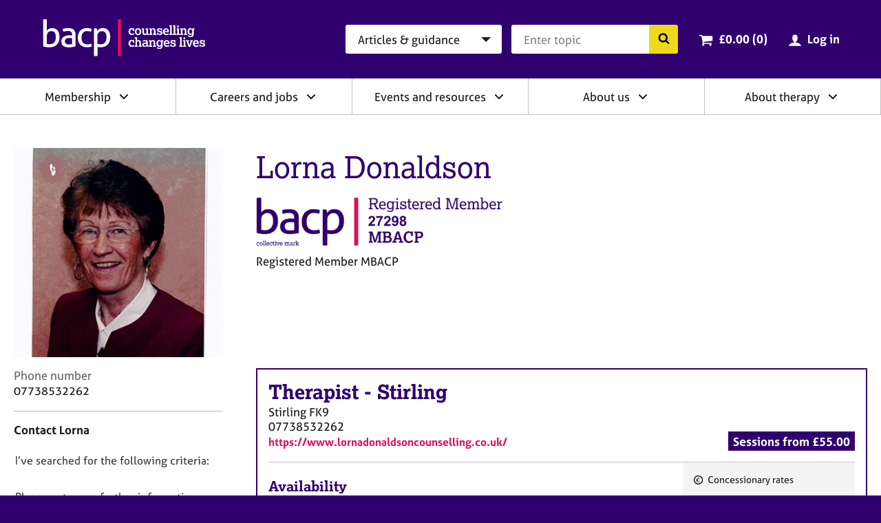

--- FILE ---
content_type: text/html; charset=utf-8
request_url: https://www.bacp.co.uk/profile/122b2cc1-4a90-e711-80e8-3863bb349ac0
body_size: 11974
content:



<!doctype html>
<html lang="en-GB" dir="ltr" class="no-js">
<head>

        <!-- Google Tag Manager -->
        <script>
            (function (w, d, s, l, i) {
                w[l] = w[l] || []; w[l].push({
                    'gtm.start':
                    new Date().getTime(), event: 'gtm.js'
                }); var f = d.getElementsByTagName(s)[0],
                j = d.createElement(s), dl = l != 'dataLayer' ? '&l=' + l : ''; j.async = true; j.src =
                'https://www.googletagmanager.com/gtm.js?id=' + i + dl + '&gtm_auth=-IQs3ZTaZJ7RoDRoqQzczA&gtm_preview=env-2&gtm_cookies_win=x'; f.parentNode.insertBefore(j, f);
            })(window, document, 'script', 'dataLayer', 'GTM-NW9B5RH');</script>
        <!-- End Google Tag Manager   -->


    <meta charset="utf-8">
    <meta http-equiv="X-UA-Compatible" content="IE=edge">
    <meta name="viewport" content="width=device-width, initial-scale=1">
    <meta name="description" content="Registered Member MBACP offering support for Abuse, Anxiety, Bereavement, Cancer, Child related issues, Depression, Eating disorders, Health related issues, Infertility, Loss, Personal development, Phobias, Post-traumatic stress, Pregnancy related issues, Relationships, Self esteem, Self-harm, Sex-related issues, Sexual identity, Stress, Trauma, Women&#39;s issues, Work related issues">

    

    <link rel="canonical" href="https://www.bacp.co.uk/profile/122b2cc1-4a90-e711-80e8-3863bb349ac0" />     <link rel="apple-touch-icon" sizes="180x180" href="/dst/images/favicon/apple-touch-icon.png">
    <link rel="icon" type="image/png" href="/dst/images/favicon/favicon-32x32.png" sizes="32x32">
    <link rel="icon" type="image/png" href="/dst/images/favicon/favicon-16x16.png" sizes="16x16">
    <link rel="manifest" href="/dst/images/favicon/manifest.json">
    <link rel="shortcut icon" href="/dst/images/favicon/favicon.ico">
    <meta name="msapplication-config" content="/dst/images/favicon/browserconfig.xml">
    <meta name="theme-color" content="#37246b">
    <link href="/dst/css/stylesheet.css" rel="stylesheet">
    <script>var h = document.querySelector('html'); h.classList.remove('no-js'); h.classList.add('js');</script>
    <script>
        var CONFIG = { ICON_SPRITE: '/dst/images/icons.svg' };
        window.slimmage = {
            verbose: false,
            tryWebP: false,
            maxWidth: 1600,
            widthStep: 160,
            jpegQuality: 90,
            jpegRetinaQuality: 80,
            webpTimeout: 0
        };
    </script>
    <script src="/dst/js/preload.js"></script>

    <title>Lorna Donaldson | BACP</title>

    <script src="https://cdnjs.cloudflare.com/ajax/libs/jquery/3.5.1/jquery.min.js" integrity="sha512-bLT0Qm9VnAYZDflyKcBaQ2gg0hSYNQrJ8RilYldYQ1FxQYoCLtUjuuRuZo+fjqhx/qtq/1itJ0C2ejDxltZVFg==" crossorigin="anonymous"></script>
    <script src="https://cdnjs.cloudflare.com/ajax/libs/jquery-validate/1.19.0/jquery.validate.min.js"></script>
    <script src="https://cdnjs.cloudflare.com/ajax/libs/jquery-validation-unobtrusive/3.2.11/jquery.validate.unobtrusive.min.js"></script>
</head>
<body>

        <!-- Google Tag Manager (noscript)  -->
        <noscript>
            <iframe src="https://www.googletagmanager.com/ns.html?id=GTM-NW9B5RH&gtm_auth=-IQs3ZTaZJ7RoDRoqQzczA&gtm_preview=env-2&gtm_cookies_win=x"
                    height="0" width="0" style="display:none;visibility:hidden"></iframe>
        </noscript>
        <!-- End Google Tag Manager (noscript) -->



    <a class="skiplink" href="#content">Skip to page content</a>
    <a class="skiplink" href="#navigation">Skip to navigation</a>
    <div class="wrapper">
        
    <aside class="cookie-notification" id="bacpCookieNotification">
        <div class="cookie-notification__body">
            
        </div>
        <button type="button" class="cookie-notification__close" aria-label="Close notification" aria-controls="bacpCookieNotification">
            <svg focusable="false"><use xlink:href="#close"></use></svg>
        </button>
    </aside>

        <div id="divLayoutHeader">
            

<header class="header" role="banner" id="top">
    <div class="header__inner">
        
        <a href="/" aria-label="British Association for Counselling &amp; Psychotherapy">
            <svg focusable="false" class="logo logo--reversed header__branding"><use xlink:href="#logo"></use></svg>
            <span class="screenreader">British Association for Counselling &amp; Psychotherapy</span>
        </a>
        <div class="header__navigation">
            <a class="button button--primary button--small header__nav-toggle" href="#navigation">
                <svg focusable="false" class="header__nav-toggle-icon"><use xlink:href="#menu"></use></svg>
                Menu
            </a>
<form action="/search/RedirectToSearch" class="search-simple header__search" method="post" role="search">                <div class="search-simple__section">
                    <label class="screenreader" for="hsearchcat">Search category</label>
                    <select class="search-simple__category" id="hsearchcat" name="type">
                            <option value="Index">Articles &amp; guidance</option>
                            <option value="Events">Events</option>
                            <option value="Jobs">Jobs</option>
                            <option value="Courses">Courses</option>
                            <option value="Therapists">Therapists</option>
                            <option value="Register">BACP register</option>
                            <option value="TrainersAndSupervisors">Trainers &amp; supervisors</option>
                    </select>
                </div>
                <div class="search-simple__section">
                    <label class="screenreader" for="hsearchquery">Search query</label>
                    <input name="query" class="search-simple__query" type="text" id="hsearchquery">
                    <input type="hidden" name="geolocation" id="hsearchlocation" value="">
                    <button class="search-simple__submit" type="submit">
                        <svg focusable="false" class="search-simple__icon"><use xlink:href="#search"></use></svg>
                        <span class="screenreader">Search the BACP website</span>
                    </button>
                </div>
</form>                            <div class="cart-summary header__cart">
                    

    <svg class="cart-summary__icon" focusable="false">
        <use xlink:href="#cart"></use>
    </svg>
    <a class="cart-summary__link" href="/cart">
        <span class="screenreader">Cart total: </span>&pound;0.00 (0<span class="screenreader"> items</span>)
    </a>

                </div>
                <div class="profile-summary header__member">
                        <svg class="profile-summary__icon" focusable="false">
                            <use xlink:href="#user"></use>
                        </svg>
                        <a href="/ssologin?ReturnUrl=%2fprofile%2f122b2cc1-4a90-e711-80e8-3863bb349ac0" class="profile-summary__link">Log in</a>
                </div>
        </div>
    </div>
</header>

            
<nav class="navigation" role="navigation" id="navigation">
    <div class="navigation__user-area">
        <a href="#0" class="button button--primary button--small navigation__nav-toggle">
            <svg focusable="false" class="navigation__nav-toggle-icon"><use xlink:href="#close"></use></svg>
            Close
        </a>
        <div class="navigation__user-area-inner">
                <div class="cart-summary navigation__cart">
                    

    <svg class="cart-summary__icon" focusable="false">
        <use xlink:href="#cart"></use>
    </svg>
    <a class="cart-summary__link" href="/cart">
        <span class="screenreader">Cart total: </span>&pound;0.00 (0<span class="screenreader"> items</span>)
    </a>

                </div>
                <div class="profile-summary navigation__member">
                        <svg class="profile-summary__icon" focusable="false">
                            <use xlink:href="#user"></use>
                        </svg>
                        <a href="/ssologin?ReturnUrl=%2fprofile%2f122b2cc1-4a90-e711-80e8-3863bb349ac0" class="profile-summary__link">Log in</a>
                </div>
        </div>
    </div>

    
    




<ul class="navigation__menu">
    <li class="navigation__item navigation__item--has-children navigation__search">
        <div class="navigation__header">
            <button class="navigation__link" type="button" id="Navsearch">
                Search BACP
            </button>
            <button type="button" class="navigation__icon" aria-label="Expand/collapse Search" tabindex="0" aria-haspopup="true" aria-owns="Navsearch-children" aria-controls="Navsearch-children" aria-expanded="false">
                <svg focusable="false"><use xlink:href="#chevron-down"></use></svg>
            </button>
        </div>
        <div class="navigation__list" id="Navsearch-children" aria-labelledby="Navsearch">

<form action="/search/RedirectToSearch" class="search-simple navigation__search-form" method="post" role="search">                <div class="search-simple__section">
                    <label class="screenreader" for="nsearchcat">Search category</label>
                    <select class="search-simple__category" id="nsearchcat" name="type">
                            <option value="Index">Articles &amp; guidance</option>
                            <option value="Events">Events</option>
                            <option value="Jobs">Jobs</option>
                            <option value="Courses">Courses</option>
                            <option value="Therapists">Therapists</option>
                            <option value="Register">BACP register</option>
                            <option value="TrainersAndSupervisors">Trainers &amp; supervisors</option>
                    </select>
                </div>
                <div class="search-simple__section">
                    <label class="screenreader" for="nsearchquery">Search query</label>
                    <input class="search-simple__query" type="text" name="query" id="nsearchquery" placeholder="Search&hellip;">
                    <input type="hidden" name="geolocation" id="nsearchlocation" value="">
                    <button class="search-simple__submit" type="submit">
                        <svg focusable="false" class="search-simple__icon"><use xlink:href="#search"></use></svg>
                        <span class="screenreader">Search the BACP website</span>
                    </button>
                </div>
</form>        </div>
    </li>
        <li class="navigation__item  navigation__item--has-children ">
            <div class="navigation__header">
                        <a class="navigation__link" href="/membership/home/" id="Membership">
                            Membership
                        </a>
                                    <button type="button" class="navigation__icon" aria-label="Expand/collapse Membership" tabindex="0" aria-haspopup="true" aria-owns="Membership-children" aria-controls="Membership-children" aria-expanded="false">
                        <svg focusable="false"><use xlink:href="#chevron-down"></use></svg>
                    </button>
            </div>

                <ul class="navigation__list" role="group" id="Membership-children" aria-labelledby="Membership" aria-hidden="true">
                        <li class="navigation__item">
                                        <a class="navigation__link" href="/membership/home/">
                                            BACP membership
                                        </a>
                        </li>
                        <li class="navigation__item">
                                        <a class="navigation__link" href="/membership/student-membership/">
                                            Student membership
                                        </a>
                        </li>
                        <li class="navigation__item">
                                        <a class="navigation__link" href="/membership/individual-membership/">
                                            Individual membership
                                        </a>
                        </li>
                        <li class="navigation__item">
                                        <a class="navigation__link" href="/membership/registered-membership/">
                                            Registered membership
                                        </a>
                        </li>
                        <li class="navigation__item">
                                        <a class="navigation__link" href="/membership/accreditation/">
                                            Accreditation
                                        </a>
                        </li>
                        <li class="navigation__item">
                                        <a class="navigation__link" href="/membership/directories/">
                                            Join our therapist directory
                                        </a>
                        </li>
                        <li class="navigation__item">
                                        <a class="navigation__link" href="/membership/organisational-membership/">
                                            Organisations
                                        </a>
                        </li>
                        <li class="navigation__item">
                                        <a class="navigation__link" href="/bacp-divisions/">
                                            BACP divisions
                                        </a>
                        </li>
                        <li class="navigation__item">
                                        <a class="navigation__link" href="/membership/supervision/">
                                            Supervision
                                        </a>
                        </li>
                </ul>
        </li>
        <li class="navigation__item  navigation__item--has-children ">
            <div class="navigation__header">
                        <a class="navigation__link" href="/careers/careers-home/" id="Careersandjobs">
                            Careers and jobs
                        </a>
                                    <button type="button" class="navigation__icon" aria-label="Expand/collapse Careers and jobs" tabindex="0" aria-haspopup="true" aria-owns="Careersandjobs-children" aria-controls="Careersandjobs-children" aria-expanded="false">
                        <svg focusable="false"><use xlink:href="#chevron-down"></use></svg>
                    </button>
            </div>

                <ul class="navigation__list" role="group" id="Careersandjobs-children" aria-labelledby="Careersandjobs" aria-hidden="true">
                        <li class="navigation__item">
                                        <a class="navigation__link" href="/careers/careers-home/">
                                            Careers home
                                        </a>
                        </li>
                        <li class="navigation__item">
                                        <a class="navigation__link" href="/careers/careers-in-counselling/">
                                            Careers in counselling
                                        </a>
                        </li>
                        <li class="navigation__item">
                                        <a class="navigation__link" href="/careers/careers-in-counselling/training/">
                                            Training to be a counsellor
                                        </a>
                        </li>
                        <li class="navigation__item">
                                        <a class="navigation__link" href="/careers/find-jobs-and-placements/">
                                            Search for jobs and placements
                                        </a>
                        </li>
                        <li class="navigation__item">
                                        <a class="navigation__link" href="/careers/work-for-bacp/">
                                            Work for BACP
                                        </a>
                        </li>
                        <li class="navigation__item">
                                        <a class="navigation__link" href="/careers/work-with-bacp/">
                                            Work with BACP
                                        </a>
                        </li>
                        <li class="navigation__item">
                                        <a class="navigation__link" href="/about-us/advertise-to-bacp-members/jobs-board/">
                                            Advertise a vacancy
                                        </a>
                        </li>
                </ul>
        </li>
        <li class="navigation__item  navigation__item--has-children ">
            <div class="navigation__header">
                        <a class="navigation__link" href="/events-and-resources/home/" id="Eventsandresources">
                            Events and resources
                        </a>
                                    <button type="button" class="navigation__icon" aria-label="Expand/collapse Events and resources" tabindex="0" aria-haspopup="true" aria-owns="Eventsandresources-children" aria-controls="Eventsandresources-children" aria-expanded="false">
                        <svg focusable="false"><use xlink:href="#chevron-down"></use></svg>
                    </button>
            </div>

                <ul class="navigation__list" role="group" id="Eventsandresources-children" aria-labelledby="Eventsandresources" aria-hidden="true">
                        <li class="navigation__item">
                                        <a class="navigation__link" href="/events-and-resources/bacp-events/">
                                            BACP events
                                        </a>
                        </li>
                        <li class="navigation__item">
                                        <a class="navigation__link" href="/events-and-resources/ethics-and-standards/">
                                            Ethics and good practice
                                        </a>
                        </li>
                        <li class="navigation__item">
                                        <a class="navigation__link" href="/cpd-learning/cpd-hub/">
                                            CPD hub
                                        </a>
                        </li>
                        <li class="navigation__item">
                                        <a class="navigation__link" href="/cpd-learning/cpd-hubplus/">
                                            CPD hub+
                                        </a>
                        </li>
                        <li class="navigation__item">
                                        <a class="navigation__link" href="/events-and-resources/bacp-podcasts/">
                                            BACP podcasts
                                        </a>
                        </li>
                        <li class="navigation__item">
                                        <a class="navigation__link" href="/events-and-resources/bacp-events/communities-of-practice/">
                                            Communities of Practice
                                        </a>
                        </li>
                        <li class="navigation__item">
                                        <a class="navigation__link" href="/bacp-journals/">
                                            Journals
                                        </a>
                        </li>
                        <li class="navigation__item">
                                        <a class="navigation__link" href="/news/news-from-bacp/">
                                            News and blogs
                                        </a>
                        </li>
                        <li class="navigation__item">
                                        <a class="navigation__link" href="/events-and-resources/research/">
                                            Research resources
                                        </a>
                        </li>
                </ul>
        </li>
        <li class="navigation__item  navigation__item--has-children ">
            <div class="navigation__header">
                        <a class="navigation__link" href="/about-us/home/" id="Aboutus">
                            About us
                        </a>
                                    <button type="button" class="navigation__icon" aria-label="Expand/collapse About us" tabindex="0" aria-haspopup="true" aria-owns="Aboutus-children" aria-controls="Aboutus-children" aria-expanded="false">
                        <svg focusable="false"><use xlink:href="#chevron-down"></use></svg>
                    </button>
            </div>

                <ul class="navigation__list" role="group" id="Aboutus-children" aria-labelledby="Aboutus" aria-hidden="true">
                        <li class="navigation__item">
                                        <a class="navigation__link" href="/about-us/home/">
                                            About us
                                        </a>
                        </li>
                        <li class="navigation__item">
                                        <a class="navigation__link" href="/about-us/about-bacp/">
                                            About BACP
                                        </a>
                        </li>
                        <li class="navigation__item">
                                        <a class="navigation__link" href="/about-us/advancing-the-profession/">
                                            Advancing the profession
                                        </a>
                        </li>
                        <li class="navigation__item">
                                        <a class="navigation__link" href="/about-us/protecting-the-public/">
                                            Protecting the public
                                        </a>
                        </li>
                        <li class="navigation__item">
                                        <a class="navigation__link" href="/about-us/edi/">
                                            EDI
                                        </a>
                        </li>
                        <li class="navigation__item">
                                        <a class="navigation__link" href="/about-us/press-office/">
                                            Press office
                                        </a>
                        </li>
                        <li class="navigation__item">
                                        <a class="navigation__link" href="/about-us/advertise-to-bacp-members/">
                                            Advertise to BACP members
                                        </a>
                        </li>
                        <li class="navigation__item">
                                        <a class="navigation__link" href="/about-us/contact-us/">
                                            Contact us and FAQs
                                        </a>
                        </li>
                </ul>
        </li>
        <li class="navigation__item  navigation__item--has-children ">
            <div class="navigation__header">
                        <a class="navigation__link" href="/about-therapy/we-can-help/" id="Abouttherapy">
                            About therapy
                        </a>
                                    <button type="button" class="navigation__icon" aria-label="Expand/collapse About therapy" tabindex="0" aria-haspopup="true" aria-owns="Abouttherapy-children" aria-controls="Abouttherapy-children" aria-expanded="false">
                        <svg focusable="false"><use xlink:href="#chevron-down"></use></svg>
                    </button>
            </div>

                <ul class="navigation__list" role="group" id="Abouttherapy-children" aria-labelledby="Abouttherapy" aria-hidden="true">
                        <li class="navigation__item">
                                        <a class="navigation__link" href="/about-therapy/we-can-help/">
                                            We can help
                                        </a>
                        </li>
                        <li class="navigation__item">
                                        <a class="navigation__link" href="/about-therapy/what-therapy-can-help-with/">
                                            What therapy can help with
                                        </a>
                        </li>
                        <li class="navigation__item">
                                        <a class="navigation__link" href="/about-therapy/what-is-counselling/">
                                            What is counselling?
                                        </a>
                        </li>
                        <li class="navigation__item">
                                        <a class="navigation__link" href="/about-therapy/how-to-get-therapy/">
                                            How to get therapy
                                        </a>
                        </li>
                        <li class="navigation__item">
                                        <a class="navigation__link" href="/about-therapy/types-of-therapy/">
                                            Types of therapy
                                        </a>
                        </li>
                        <li class="navigation__item">
                                        <a class="navigation__link" href="/about-therapy/using-our-therapist-directory/">
                                            Therapist Directory
                                        </a>
                        </li>
                        <li class="navigation__item">
                                        <a class="navigation__link" href="/about-therapy/support-in-a-mental-health-crisis/">
                                            Support in a mental health crisis
                                        </a>
                        </li>
                        <li class="navigation__item">
                                        <a class="navigation__link" href="/about-therapy/get-help-for-someone-else/">
                                            Get help for someone else
                                        </a>
                        </li>
                        <li class="navigation__item">
                                        <a class="navigation__link" href="/about-therapy/get-help-with-counselling-concerns-service/">
                                            Get help with counselling concerns
                                        </a>
                        </li>
                </ul>
        </li>
</ul>

</nav>
        </div>
        <main class="main" id="content" role="main">
            
<style>
    .form__controls {
        display: block;
    }

    .error-message {
        display: none;
    }

    .text-danger, .form__controls .error {
        color: #b94a48;
        font-size: 1rem;
    }

        .text-danger:hover, .form__controls .error:hover {
            color: #953b39
        }

    /*.form-row-wrapper {
        background: #f4f4f4;
        padding: 20px;
        margin-top: 20px;
    }*/

    .form-row-wrapper .form__row:first-child {
        margin-top: 20px;
    }

    .form__label-text {
        font-size: 1rem;
        line-height: 1.5882;
    }
    .form__span-text {
        font-size: 0.9rem;
        line-height: 1.5882;
    }
    .select, .input {
        font-size: 1rem;
    }

    .status.status--error {
        margin-right: 0.5rem;
    }

    .form__label {
        display: inline;
    }

    .chk-border-none {
        position: relative;
        border: none;
        padding: 10px 0 10px 21px;
        font-size: 1rem;
        line-height: 1.5882;
    }

        .chk-border-none label.error {
            position: absolute;
            bottom: -13px;
        }

        .chk-border-none.checkbox--checked {
            background-color: #ffff;
        }
</style>

<div itemscope itemtype="http://schema.org/Person" class="template-directory">
    <header class="template-directory__header">

        <div class="media template-directory__image">
                <img itemprop="image" alt="Lorna Donaldson" src="https://bacpweblive.blob.core.windows.net/profileimage/b0e6dd05-3d6e-4708-af20-09a46bb6fcb6.jpg">
        </div>

        <div class="template-directory__info">
            <div class="template-directory__title">
                <h1 itemprop="name" class="template-directory__name">Lorna Donaldson</h1>
            </div>
            <div class="template-directory__role">
                <img class="template-directory__logo" style="margin-right:25px;" alt="Registered Member MBACP" src="/members/editprofile/register-logo/122b2cc1-4a90-e711-80e8-3863bb349ac0?registerNumber=27298&amp;grade=Registered&amp;height=100" />
            <br /> Registered Member MBACP
                    </div>
        </div>
    </header>
    <div class="template-directory__inner">
        <section class="template-directory__contact">
            <h2 class="screenreader">Contact information</h2>
            <dl class="template-directory__contact-info">

                    <dt>Phone number</dt>
                    <dd itemprop="telephone" class="content">07738532262</dd>
            </dl>
<form action="/profile" class="form template-directory__contact-form" id="contactfromsumbit-form" method="post"><input name="__RequestVerificationToken" type="hidden" value="Po1p7coq_ambih7-mfgEm5jJ8U3MO-ZiZI_pe-TpWVrgbFl6R3TvN2KCk5LCPhZPgRvZ0aIpMiCRjKnaFXrJNVSNHZcW3thU8mypkIgbJHY1" />                <h2 class="template-directory__contact-header">
                    Contact Lorna
                </h2>
<input id="formData_ContactId" name="formData.ContactId" type="hidden" value="122b2cc1-4a90-e711-80e8-3863bb349ac0" /><input Id="ContactDirectoryListingId" id="formData_DirectoryListingId" name="formData.DirectoryListingId" type="hidden" value="659f7d5b-5f2f-4ed2-bbec-32fd4b3689e6" /><input Id="CurrentPageUrl" id="formData_PageUrl" name="formData.PageUrl" type="hidden" value="" /><input id="formData_Location" name="formData.Location" type="hidden" value="Stirling" /><input id="formData_PostCode" name="formData.PostCode" type="hidden" value="FK9 5HX" />                <div class="form__row screenreader">
                    <div class="form__label">
                        <label class="form__label-text" for="formData_HoneyPot">Do not fill out this field</label>
                    </div>
                    <div class="form__controls">
                        <input class="input" id="formData_HoneyPot" name="PostCode" tabindex="-1" type="text" value="" />
                    </div>
                </div>
                <div class="form__row form-row-wrapper">
                    <div class="form__label">
                        <label class="form__label-text " for="formData_SearchData">I’ve searched for the following criteria:</label>
                    </div>
                    <div class="form__controls">
                        <ul>
                        </ul>
                    </div>
                </div>
                <div class="form__row form-row-wrapper">
                    <div class="form__label">
                        <label class="form__label-text">Please enter any further information regarding your enquiry, (up to 300 characters).</label>
                    </div>
                    <div class="form__controls">
                        <textarea class="input input--textarea" id="formData_ExtraSearchData" maxlength="300" name="formData.ExtraSearchData"></textarea>
                        
                    </div>
                </div>
                <div class="form__row error-message">
                    <div class="form__label">
                        <label class="text-danger">Please ensure you have included at least one reason in the above boxes to enable your message to send</label>
                    </div>
                </div>
                <div class="form-row-wrapper">
                    <div class="form__row">
                        <div class="form__label">
                            <label class="form__label-text" for="formData_Name">Name</label>
                            <label style="color:red; font-weight:normal;"> ✷</label>
                        </div>
                        <div class="form__controls">
                            <input aria-required="true" class="input" id="formData_Name" maxlength="50" name="formData.Name" placeholder="Your name" required="required" type="text" value="" />
                            
                        </div>
                    </div>
                    <div class="form__row">
                        <div class="form__label">
                            <label class="form__label-text" for="formData_EmailAddress">Email</label>
                            <label style="color:red; font-weight:normal;"> ✷</label>
                        </div>
                        <div class="form__controls">
                            <input aria-required="true" class="input" id="formData_EmailAddress" maxlength="254" name="formData.EmailAddress" placeholder="Your email address" required="required" type="email" value="" />
                            
                        </div>
                    </div>
                    <div class="form__row">
                        <div class="form__label">
                            <label class="form__label-text" for="formData_TelephoneNumber">Phone number</label>
                        </div>
                        <div class="form__controls">
                            <input class="input" id="formData_TelephoneNumber" name="formData.TelephoneNumber" placeholder="Your phone number" type="tel" value="" />
                        </div>
                    </div>
                    
                    <div class="form__row contactmediv" hidden>
                        <div class="form__label">
                            <label class="form__label-text" for="formData_ContactMe">Preferred phone contact options..</label>
                            <div>
                                <span class="form__span-text"></span>
                            </div>
                        </div>
                        <div class="form__controls">
                            <select class="select" id="formData_ContactMe" name="formData.ContactMe" required="required"><option value="">Please select</option>
<option value="Phone only">Phone only</option>
<option value="Text only">Text only</option>
<option value="Text or Phone">Text or Phone</option>
<option value="Phone (Do not leave a voicemail)">Phone (Do not leave a voicemail)</option>
<option value="Text or Phone (Do not leave a voicemail)">Text or Phone (Do not leave a voicemail)</option>
</select>
                            
                        </div>
                    </div>
                </div>
                <div class="form__row">
                    <div class="form__controls">
                        <label class="chk-border-none checkbox">
                            <input class="legal-agreement__checkbox" id="formData_PrivacyNotice" name="formData.PrivacyNotice" required="required" type="checkbox" value="true" /><input name="formData.PrivacyNotice" type="hidden" value="false" />
                            By ticking this box, you consent to this information being passed securely to your chosen therapist. For details of how your data will be processed, see <a href=/privacy-notice/#directory title=Privacy Notice target=_blank>Therapist Directory</a> on the BACP privacy notice *
                        </label>
                    </div>
                </div>
                <div class="form__row">
                    <div class="form__controls">
                        <div class="g-recaptcha"
                             data-sitekey="6LdrcJ0UAAAAACJz3AGO_tTQJJ_jMyM0FbJpCzAq"
                             data-callback="reCaptchaResponse">
                        </div>
                        <input Id="RecaptchaToken" id="formData_RecaptchaToken" name="formData.RecaptchaToken" type="hidden" value="" />
                    </div>
                </div>
                <div class="content">
                    <span>
                        <br />
                        <p>The information outlined in this listing is not to be used for advertising or marketing purposes.</p>
                    </span>
                </div>
                <div class="form__row form__row--final">
                    <div class="form__controls">
                        <button type="submit" class="button button--secondary" id="contactformsumbit">
                            Send message
                        </button>
                    </div>
                </div>
</form>        </section>
        <div class="template-directory__body">
            <div class="tabs">
                            <section class="tabs__panel directory-section" data-tab-panel="Therapist - Stirling" data-id="659f7d5b-5f2f-4ed2-bbec-32fd4b3689e6" data-location="Stirling" data-postcode="FK9 5HX">
                                <header class="directory-section__header">
                                    <div>
                                                <h2 class="directory-section__title"><span itemprop="jobTitle">Therapist</span> - <span itemprop="address" itemscope itemtype="http://schema.org/PostalAddress"><span itemprop="addressLocality">Stirling</span></span></h2>
                                                <div class="directory-section__address"><span itemprop="address" itemscope itemtype="http://schema.org/PostalAddress"><span itemprop="streetAddress">Stirling</span> <span itemprop="postalCode">FK9</span></span></div>
                                                <div class="directory-section__address">07738532262</div>
                                                <div class="directory-section__address content"><a itemprop="url" href="https://www.lornadonaldsoncounselling.co.uk/" target="_blank" rel="noopener">https://www.lornadonaldsoncounselling.co.uk/</a></div>
                                    </div>
                                    <div class="directory-section__price">
                                                <div>Sessions from &#163;55.00</div>
                                    </div>
                                </header>
                                <div class="directory-section__body">
<div class="directory-section__features">
    <h3 class="screenreader">Features</h3>
    <ul class="directory-features">
                
            <li class="directory-features__item">
                <svg focusable="false" class="directory-features__icon"><use xlink:href="#concessionaryrates"></use></svg>
                Concessionary rates
            </li>
    </ul>
</div>
<div class="content">
        <h3>Availability</h3>
        <span>
            <p>Mondays and Thursdays&nbsp;</p>
        </span>
            <h3>About me and my therapy practice</h3>
        <span itemprop="disambiguatingDescription">
            <p>I offer a safe, confidential space for client(s) to explore what is causing their distress. &nbsp;I teach clients the basics of TA theory in order to help them understand themselves and their interactions with others. I use breathing and mindfulness techniques to promote compassion for themselves.&nbsp;</p><p>I also offer the Understanding your Eating programme for clients with eating and weight issues.&nbsp;</p><p>I work with individuals, couple and students.&nbsp;</p>
        </span>
                <h3>My first session</h3>
        <span>
            <p>Clients may ask for a free initial 30 minutes before contracting for further sessions</p>
        </span>
            <h3>What I can help with</h3>
        <p>Abuse, Anxiety, Bereavement, Cancer, Child related issues, Depression, Eating disorders, Health related issues, Infertility, Loss, Personal development, Phobias, Post-traumatic stress, Pregnancy related issues, Relationships, Self esteem, Self-harm, Sex-related issues, Sexual identity, Stress, Trauma, Women&#39;s issues, Work related issues</p>
    
            <h3>Types of therapy</h3>
            <p>Gestalt, Psychodynamic, Relational, Transactional analysis</p>
            <h3>Clients I work with</h3>
            <p>Adults, Couples, Young people</p>
            <h3>How I deliver therapy</h3>
            <p>Long term sessions, Long-term face-to-face work, Online therapy, Short term sessions, Short-term face-to-face work</p>
</div>                                    <div class="content">
                                    </div>
                                </div>
                            </section>

            </div>
        </div>
    </div>
</div>


        </main>
        <div id="divLayoutFooter">
            

<footer class="footer" role="contentinfo" id="bottom">
    

<div class="footer__inner">
    <ul class="footer-navigation footer__navigation">
            <li class="footer-navigation__item">
                <a class="footer-navigation__link" href="/membership/home/">Membership</a>
            </li>
            <li class="footer-navigation__item">
                <a class="footer-navigation__link" href="/careers/careers-home/">Careers and jobs</a>
            </li>
            <li class="footer-navigation__item">
                <a class="footer-navigation__link" href="/events-and-resources/home/">Events and resources</a>
            </li>
            <li class="footer-navigation__item">
                <a class="footer-navigation__link" href="/about-us/home/">About us</a>
            </li>
            <li class="footer-navigation__item">
                <a class="footer-navigation__link" href="/about-therapy/we-can-help/">About therapy</a>
            </li>
    </ul>
        <ul class="footer-legal footer__legal">
                <li class="footer-legal__item">
                    <a class="footer-legal__link" href="/terms-and-conditions/">Terms &amp; conditions</a>
                </li>
                            <li class="footer-legal__item">
                    <a class="footer-legal__link" href="/privacy-notice/">Privacy notice</a>
                </li>
                            <li class="footer-legal__item">
                    <a class="footer-legal__link" href="/notices/accessibility/">Accessibility</a>
                </li>
                            <li class="footer-legal__item">
                    <a class="footer-legal__link" href="/notices/cookies/">Cookies</a>
                </li>
                            <li class="footer-legal__item">
                    <a class="footer-legal__link" href="/about-us/contact-us/">Contact us</a>
                </li>
        </ul>
    <div class="footer__secondary">
        <div class="footer__boilerplate">
            <small>
                <strong>&copy; Copyright 2026 BACP. All rights reserved.</strong><br>BACP is a company limited by guarantee registered in England and Wales (company number 02175320)<br />Registered address: BACP House, 15 St John’s Business Park, Lutterworth, Leicestershire LE17 4HB<br />BACP also incorporates BACP Enterprises Ltd (company number 01064190)<br />BACP is a registered charity (number 298361)<br />BACP and the BACP logo are registered trade marks of BACP
            </small>
            <img class="footer__boilerplate-image" alt="Professional Standards Authority Accredited Register" src="/dst/images/psa-logo-bacp.png">
            <img class="footer__boilerplate-image" alt="Cyber Essentials Plus" src="/dst/images/cyber-essentials-resized.png">
            <img class="footer__boilerplate-image" alt="Disability Confident Committed" src="/dst/images/disability-confident-resized.png">
        </div>
        <svg class="logo logo--reversed footer__logo"><use xlink:href="#logo"></use></svg>
    </div>
</div>
</footer>
<footer class="footer-print printonly">
    <img src="https://chart.googleapis.com/chart?cht=qr&chs=150x150&chl=https://www.bacp.co.uk/profile/122b2cc1-4a90-e711-80e8-3863bb349ac0&choe=UTF-8" alt="QR code" />
    <div>
        <p>This page was printed from <strong>https://www.bacp.co.uk/profile/122b2cc1-4a90-e711-80e8-3863bb349ac0</strong></p>
        <p>
            &copy; Copyright 2026 BACP. All rights reserved.<br />BACP is a company limited by guarantee registered in England and Wales (company number 02175320)<br />Registered address: BACP House, 15 St John’s Business Park, Lutterworth, Leicestershire LE17 4HB<br />BACP also incorporates BACP Enterprises Ltd (company number 01064190)<br />BACP is a registered charity (number 298361)<br />BACP and the BACP logo are registered trade marks of BACP
        </p>
    </div>
</footer>

<script type="text/javascript">
    window._mfq = window._mfq || [];
    (function () {
        var mf = document.createElement("script");
        mf.type = "text/javascript"; mf.defer = true;
        mf.src = "//cdn.mouseflow.com/projects/767e4b4f-cf9a-4130-9915-3fedf8a86fc7.js";
        document.getElementsByTagName("head")[0].appendChild(mf);
    })();
</script>
        </div>
    </div>
    <a class="skiplink" href="#top">Skip to top of page</a>
    <script src="/dst/js/vendor.js"></script>
    <script src="/dst/js/scripts.js?v=2"></script>
    <script src="https://use.typekit.net/lxu7vmm.js"></script>
    <script src="https://cdnjs.cloudflare.com/ajax/libs/select2/4.0.5/js/select2.min.js"></script>
    <script>try { Typekit.load({ async: true }); } catch (e) { }</script>
    
    <script>
        $(document).ready(function () {
            new App.UI.Tabs($('.tabs'), {
                panelSelector: '.tabs__panel'
            });
            $("#contactformsumbit").on("click", function (e) {
                $("#CurrentPageUrl").val(window.location.href);
                var selectedListing = $("section.directory-section").not(":hidden");
                if (selectedListing.length == 1) {
                    $("#ContactDirectoryListingId").val(selectedListing.data("id"));
                    $("#formData_Location").val(selectedListing.data("location"));
                    $("#formData_PostCode").val(selectedListing.data("postcode"));
                }

                var isSearchData = false;
                $('.SearchData').each(function () {
                    if (this.checked == true) {
                        isSearchData = true;
                    }
                });
                // search data validation to check
                var inputValue = $.trim($('#formData_ExtraSearchData').val());
                if (isSearchData == false && inputValue == '') {
                    $(".error-message").show();
                    $('#formData_ExtraSearchData').focus();
                    return false;
                }
                var contactingMe = $("#formData_ContactMe");
                // phone number validation to check
                if ($("#formData_TelephoneNumber").val() != '') {
                    contactingMe.attr('required', 'required');
                }
                else {
                    contactingMe.removeAttr('required')
                }
                if ($("#contactfromsumbit-form").valid())
                    $("#contactfromsumbit-form").submit();
            })
            contactFormSubmitButton.disabled = true;
        });

        var contactFormSubmitButton = document.getElementById("contactformsumbit");

        function reCaptchaResponse(token) {
            $('#RecaptchaToken').val(token);
            contactFormSubmitButton.disabled = false;
        }
        $("#formData_TelephoneNumber").on("change", function (e) {
            var data = $("#formData_TelephoneNumber").val();
            if (data == null || data == undefined || data=="") {
                $(".contactmediv").attr("hidden", true);
            }
            else {
                $(".contactmediv").attr("hidden", false);
            }
        });
    </script>
    <script src="https://www.google.com/recaptcha/api.js" async defer></script>



    <script>

        $(document).ready(function () {
            App.Helpers.AjaxVerificationToken = 'K-v__aBPSVIAGntDvuG4Dahlhnn9VfZ_ikiJM_IF4jFTcpz4A6oENf3tlMB9ew4yZdMs26PCwC0WpOsLBsaoiPHKTScVB2z9KllSec9MDDw1:UVCbrZnQ9PgUDlRTBFpeL5E8mAhzgnczaYEqO5RgpFs6cVFt_HRZxs7uPRcsVfUaa8_r5UEpct97AH42eXj3smJWvsVfjizOO3Bip7U8LdM1';

        })

    </script>

    

</body>
</html>

--- FILE ---
content_type: text/html; charset=utf-8
request_url: https://www.google.com/recaptcha/api2/anchor?ar=1&k=6LdrcJ0UAAAAACJz3AGO_tTQJJ_jMyM0FbJpCzAq&co=aHR0cHM6Ly93d3cuYmFjcC5jby51azo0NDM.&hl=en&v=PoyoqOPhxBO7pBk68S4YbpHZ&size=normal&anchor-ms=20000&execute-ms=30000&cb=9c1o1gk3qoyx
body_size: 49514
content:
<!DOCTYPE HTML><html dir="ltr" lang="en"><head><meta http-equiv="Content-Type" content="text/html; charset=UTF-8">
<meta http-equiv="X-UA-Compatible" content="IE=edge">
<title>reCAPTCHA</title>
<style type="text/css">
/* cyrillic-ext */
@font-face {
  font-family: 'Roboto';
  font-style: normal;
  font-weight: 400;
  font-stretch: 100%;
  src: url(//fonts.gstatic.com/s/roboto/v48/KFO7CnqEu92Fr1ME7kSn66aGLdTylUAMa3GUBHMdazTgWw.woff2) format('woff2');
  unicode-range: U+0460-052F, U+1C80-1C8A, U+20B4, U+2DE0-2DFF, U+A640-A69F, U+FE2E-FE2F;
}
/* cyrillic */
@font-face {
  font-family: 'Roboto';
  font-style: normal;
  font-weight: 400;
  font-stretch: 100%;
  src: url(//fonts.gstatic.com/s/roboto/v48/KFO7CnqEu92Fr1ME7kSn66aGLdTylUAMa3iUBHMdazTgWw.woff2) format('woff2');
  unicode-range: U+0301, U+0400-045F, U+0490-0491, U+04B0-04B1, U+2116;
}
/* greek-ext */
@font-face {
  font-family: 'Roboto';
  font-style: normal;
  font-weight: 400;
  font-stretch: 100%;
  src: url(//fonts.gstatic.com/s/roboto/v48/KFO7CnqEu92Fr1ME7kSn66aGLdTylUAMa3CUBHMdazTgWw.woff2) format('woff2');
  unicode-range: U+1F00-1FFF;
}
/* greek */
@font-face {
  font-family: 'Roboto';
  font-style: normal;
  font-weight: 400;
  font-stretch: 100%;
  src: url(//fonts.gstatic.com/s/roboto/v48/KFO7CnqEu92Fr1ME7kSn66aGLdTylUAMa3-UBHMdazTgWw.woff2) format('woff2');
  unicode-range: U+0370-0377, U+037A-037F, U+0384-038A, U+038C, U+038E-03A1, U+03A3-03FF;
}
/* math */
@font-face {
  font-family: 'Roboto';
  font-style: normal;
  font-weight: 400;
  font-stretch: 100%;
  src: url(//fonts.gstatic.com/s/roboto/v48/KFO7CnqEu92Fr1ME7kSn66aGLdTylUAMawCUBHMdazTgWw.woff2) format('woff2');
  unicode-range: U+0302-0303, U+0305, U+0307-0308, U+0310, U+0312, U+0315, U+031A, U+0326-0327, U+032C, U+032F-0330, U+0332-0333, U+0338, U+033A, U+0346, U+034D, U+0391-03A1, U+03A3-03A9, U+03B1-03C9, U+03D1, U+03D5-03D6, U+03F0-03F1, U+03F4-03F5, U+2016-2017, U+2034-2038, U+203C, U+2040, U+2043, U+2047, U+2050, U+2057, U+205F, U+2070-2071, U+2074-208E, U+2090-209C, U+20D0-20DC, U+20E1, U+20E5-20EF, U+2100-2112, U+2114-2115, U+2117-2121, U+2123-214F, U+2190, U+2192, U+2194-21AE, U+21B0-21E5, U+21F1-21F2, U+21F4-2211, U+2213-2214, U+2216-22FF, U+2308-230B, U+2310, U+2319, U+231C-2321, U+2336-237A, U+237C, U+2395, U+239B-23B7, U+23D0, U+23DC-23E1, U+2474-2475, U+25AF, U+25B3, U+25B7, U+25BD, U+25C1, U+25CA, U+25CC, U+25FB, U+266D-266F, U+27C0-27FF, U+2900-2AFF, U+2B0E-2B11, U+2B30-2B4C, U+2BFE, U+3030, U+FF5B, U+FF5D, U+1D400-1D7FF, U+1EE00-1EEFF;
}
/* symbols */
@font-face {
  font-family: 'Roboto';
  font-style: normal;
  font-weight: 400;
  font-stretch: 100%;
  src: url(//fonts.gstatic.com/s/roboto/v48/KFO7CnqEu92Fr1ME7kSn66aGLdTylUAMaxKUBHMdazTgWw.woff2) format('woff2');
  unicode-range: U+0001-000C, U+000E-001F, U+007F-009F, U+20DD-20E0, U+20E2-20E4, U+2150-218F, U+2190, U+2192, U+2194-2199, U+21AF, U+21E6-21F0, U+21F3, U+2218-2219, U+2299, U+22C4-22C6, U+2300-243F, U+2440-244A, U+2460-24FF, U+25A0-27BF, U+2800-28FF, U+2921-2922, U+2981, U+29BF, U+29EB, U+2B00-2BFF, U+4DC0-4DFF, U+FFF9-FFFB, U+10140-1018E, U+10190-1019C, U+101A0, U+101D0-101FD, U+102E0-102FB, U+10E60-10E7E, U+1D2C0-1D2D3, U+1D2E0-1D37F, U+1F000-1F0FF, U+1F100-1F1AD, U+1F1E6-1F1FF, U+1F30D-1F30F, U+1F315, U+1F31C, U+1F31E, U+1F320-1F32C, U+1F336, U+1F378, U+1F37D, U+1F382, U+1F393-1F39F, U+1F3A7-1F3A8, U+1F3AC-1F3AF, U+1F3C2, U+1F3C4-1F3C6, U+1F3CA-1F3CE, U+1F3D4-1F3E0, U+1F3ED, U+1F3F1-1F3F3, U+1F3F5-1F3F7, U+1F408, U+1F415, U+1F41F, U+1F426, U+1F43F, U+1F441-1F442, U+1F444, U+1F446-1F449, U+1F44C-1F44E, U+1F453, U+1F46A, U+1F47D, U+1F4A3, U+1F4B0, U+1F4B3, U+1F4B9, U+1F4BB, U+1F4BF, U+1F4C8-1F4CB, U+1F4D6, U+1F4DA, U+1F4DF, U+1F4E3-1F4E6, U+1F4EA-1F4ED, U+1F4F7, U+1F4F9-1F4FB, U+1F4FD-1F4FE, U+1F503, U+1F507-1F50B, U+1F50D, U+1F512-1F513, U+1F53E-1F54A, U+1F54F-1F5FA, U+1F610, U+1F650-1F67F, U+1F687, U+1F68D, U+1F691, U+1F694, U+1F698, U+1F6AD, U+1F6B2, U+1F6B9-1F6BA, U+1F6BC, U+1F6C6-1F6CF, U+1F6D3-1F6D7, U+1F6E0-1F6EA, U+1F6F0-1F6F3, U+1F6F7-1F6FC, U+1F700-1F7FF, U+1F800-1F80B, U+1F810-1F847, U+1F850-1F859, U+1F860-1F887, U+1F890-1F8AD, U+1F8B0-1F8BB, U+1F8C0-1F8C1, U+1F900-1F90B, U+1F93B, U+1F946, U+1F984, U+1F996, U+1F9E9, U+1FA00-1FA6F, U+1FA70-1FA7C, U+1FA80-1FA89, U+1FA8F-1FAC6, U+1FACE-1FADC, U+1FADF-1FAE9, U+1FAF0-1FAF8, U+1FB00-1FBFF;
}
/* vietnamese */
@font-face {
  font-family: 'Roboto';
  font-style: normal;
  font-weight: 400;
  font-stretch: 100%;
  src: url(//fonts.gstatic.com/s/roboto/v48/KFO7CnqEu92Fr1ME7kSn66aGLdTylUAMa3OUBHMdazTgWw.woff2) format('woff2');
  unicode-range: U+0102-0103, U+0110-0111, U+0128-0129, U+0168-0169, U+01A0-01A1, U+01AF-01B0, U+0300-0301, U+0303-0304, U+0308-0309, U+0323, U+0329, U+1EA0-1EF9, U+20AB;
}
/* latin-ext */
@font-face {
  font-family: 'Roboto';
  font-style: normal;
  font-weight: 400;
  font-stretch: 100%;
  src: url(//fonts.gstatic.com/s/roboto/v48/KFO7CnqEu92Fr1ME7kSn66aGLdTylUAMa3KUBHMdazTgWw.woff2) format('woff2');
  unicode-range: U+0100-02BA, U+02BD-02C5, U+02C7-02CC, U+02CE-02D7, U+02DD-02FF, U+0304, U+0308, U+0329, U+1D00-1DBF, U+1E00-1E9F, U+1EF2-1EFF, U+2020, U+20A0-20AB, U+20AD-20C0, U+2113, U+2C60-2C7F, U+A720-A7FF;
}
/* latin */
@font-face {
  font-family: 'Roboto';
  font-style: normal;
  font-weight: 400;
  font-stretch: 100%;
  src: url(//fonts.gstatic.com/s/roboto/v48/KFO7CnqEu92Fr1ME7kSn66aGLdTylUAMa3yUBHMdazQ.woff2) format('woff2');
  unicode-range: U+0000-00FF, U+0131, U+0152-0153, U+02BB-02BC, U+02C6, U+02DA, U+02DC, U+0304, U+0308, U+0329, U+2000-206F, U+20AC, U+2122, U+2191, U+2193, U+2212, U+2215, U+FEFF, U+FFFD;
}
/* cyrillic-ext */
@font-face {
  font-family: 'Roboto';
  font-style: normal;
  font-weight: 500;
  font-stretch: 100%;
  src: url(//fonts.gstatic.com/s/roboto/v48/KFO7CnqEu92Fr1ME7kSn66aGLdTylUAMa3GUBHMdazTgWw.woff2) format('woff2');
  unicode-range: U+0460-052F, U+1C80-1C8A, U+20B4, U+2DE0-2DFF, U+A640-A69F, U+FE2E-FE2F;
}
/* cyrillic */
@font-face {
  font-family: 'Roboto';
  font-style: normal;
  font-weight: 500;
  font-stretch: 100%;
  src: url(//fonts.gstatic.com/s/roboto/v48/KFO7CnqEu92Fr1ME7kSn66aGLdTylUAMa3iUBHMdazTgWw.woff2) format('woff2');
  unicode-range: U+0301, U+0400-045F, U+0490-0491, U+04B0-04B1, U+2116;
}
/* greek-ext */
@font-face {
  font-family: 'Roboto';
  font-style: normal;
  font-weight: 500;
  font-stretch: 100%;
  src: url(//fonts.gstatic.com/s/roboto/v48/KFO7CnqEu92Fr1ME7kSn66aGLdTylUAMa3CUBHMdazTgWw.woff2) format('woff2');
  unicode-range: U+1F00-1FFF;
}
/* greek */
@font-face {
  font-family: 'Roboto';
  font-style: normal;
  font-weight: 500;
  font-stretch: 100%;
  src: url(//fonts.gstatic.com/s/roboto/v48/KFO7CnqEu92Fr1ME7kSn66aGLdTylUAMa3-UBHMdazTgWw.woff2) format('woff2');
  unicode-range: U+0370-0377, U+037A-037F, U+0384-038A, U+038C, U+038E-03A1, U+03A3-03FF;
}
/* math */
@font-face {
  font-family: 'Roboto';
  font-style: normal;
  font-weight: 500;
  font-stretch: 100%;
  src: url(//fonts.gstatic.com/s/roboto/v48/KFO7CnqEu92Fr1ME7kSn66aGLdTylUAMawCUBHMdazTgWw.woff2) format('woff2');
  unicode-range: U+0302-0303, U+0305, U+0307-0308, U+0310, U+0312, U+0315, U+031A, U+0326-0327, U+032C, U+032F-0330, U+0332-0333, U+0338, U+033A, U+0346, U+034D, U+0391-03A1, U+03A3-03A9, U+03B1-03C9, U+03D1, U+03D5-03D6, U+03F0-03F1, U+03F4-03F5, U+2016-2017, U+2034-2038, U+203C, U+2040, U+2043, U+2047, U+2050, U+2057, U+205F, U+2070-2071, U+2074-208E, U+2090-209C, U+20D0-20DC, U+20E1, U+20E5-20EF, U+2100-2112, U+2114-2115, U+2117-2121, U+2123-214F, U+2190, U+2192, U+2194-21AE, U+21B0-21E5, U+21F1-21F2, U+21F4-2211, U+2213-2214, U+2216-22FF, U+2308-230B, U+2310, U+2319, U+231C-2321, U+2336-237A, U+237C, U+2395, U+239B-23B7, U+23D0, U+23DC-23E1, U+2474-2475, U+25AF, U+25B3, U+25B7, U+25BD, U+25C1, U+25CA, U+25CC, U+25FB, U+266D-266F, U+27C0-27FF, U+2900-2AFF, U+2B0E-2B11, U+2B30-2B4C, U+2BFE, U+3030, U+FF5B, U+FF5D, U+1D400-1D7FF, U+1EE00-1EEFF;
}
/* symbols */
@font-face {
  font-family: 'Roboto';
  font-style: normal;
  font-weight: 500;
  font-stretch: 100%;
  src: url(//fonts.gstatic.com/s/roboto/v48/KFO7CnqEu92Fr1ME7kSn66aGLdTylUAMaxKUBHMdazTgWw.woff2) format('woff2');
  unicode-range: U+0001-000C, U+000E-001F, U+007F-009F, U+20DD-20E0, U+20E2-20E4, U+2150-218F, U+2190, U+2192, U+2194-2199, U+21AF, U+21E6-21F0, U+21F3, U+2218-2219, U+2299, U+22C4-22C6, U+2300-243F, U+2440-244A, U+2460-24FF, U+25A0-27BF, U+2800-28FF, U+2921-2922, U+2981, U+29BF, U+29EB, U+2B00-2BFF, U+4DC0-4DFF, U+FFF9-FFFB, U+10140-1018E, U+10190-1019C, U+101A0, U+101D0-101FD, U+102E0-102FB, U+10E60-10E7E, U+1D2C0-1D2D3, U+1D2E0-1D37F, U+1F000-1F0FF, U+1F100-1F1AD, U+1F1E6-1F1FF, U+1F30D-1F30F, U+1F315, U+1F31C, U+1F31E, U+1F320-1F32C, U+1F336, U+1F378, U+1F37D, U+1F382, U+1F393-1F39F, U+1F3A7-1F3A8, U+1F3AC-1F3AF, U+1F3C2, U+1F3C4-1F3C6, U+1F3CA-1F3CE, U+1F3D4-1F3E0, U+1F3ED, U+1F3F1-1F3F3, U+1F3F5-1F3F7, U+1F408, U+1F415, U+1F41F, U+1F426, U+1F43F, U+1F441-1F442, U+1F444, U+1F446-1F449, U+1F44C-1F44E, U+1F453, U+1F46A, U+1F47D, U+1F4A3, U+1F4B0, U+1F4B3, U+1F4B9, U+1F4BB, U+1F4BF, U+1F4C8-1F4CB, U+1F4D6, U+1F4DA, U+1F4DF, U+1F4E3-1F4E6, U+1F4EA-1F4ED, U+1F4F7, U+1F4F9-1F4FB, U+1F4FD-1F4FE, U+1F503, U+1F507-1F50B, U+1F50D, U+1F512-1F513, U+1F53E-1F54A, U+1F54F-1F5FA, U+1F610, U+1F650-1F67F, U+1F687, U+1F68D, U+1F691, U+1F694, U+1F698, U+1F6AD, U+1F6B2, U+1F6B9-1F6BA, U+1F6BC, U+1F6C6-1F6CF, U+1F6D3-1F6D7, U+1F6E0-1F6EA, U+1F6F0-1F6F3, U+1F6F7-1F6FC, U+1F700-1F7FF, U+1F800-1F80B, U+1F810-1F847, U+1F850-1F859, U+1F860-1F887, U+1F890-1F8AD, U+1F8B0-1F8BB, U+1F8C0-1F8C1, U+1F900-1F90B, U+1F93B, U+1F946, U+1F984, U+1F996, U+1F9E9, U+1FA00-1FA6F, U+1FA70-1FA7C, U+1FA80-1FA89, U+1FA8F-1FAC6, U+1FACE-1FADC, U+1FADF-1FAE9, U+1FAF0-1FAF8, U+1FB00-1FBFF;
}
/* vietnamese */
@font-face {
  font-family: 'Roboto';
  font-style: normal;
  font-weight: 500;
  font-stretch: 100%;
  src: url(//fonts.gstatic.com/s/roboto/v48/KFO7CnqEu92Fr1ME7kSn66aGLdTylUAMa3OUBHMdazTgWw.woff2) format('woff2');
  unicode-range: U+0102-0103, U+0110-0111, U+0128-0129, U+0168-0169, U+01A0-01A1, U+01AF-01B0, U+0300-0301, U+0303-0304, U+0308-0309, U+0323, U+0329, U+1EA0-1EF9, U+20AB;
}
/* latin-ext */
@font-face {
  font-family: 'Roboto';
  font-style: normal;
  font-weight: 500;
  font-stretch: 100%;
  src: url(//fonts.gstatic.com/s/roboto/v48/KFO7CnqEu92Fr1ME7kSn66aGLdTylUAMa3KUBHMdazTgWw.woff2) format('woff2');
  unicode-range: U+0100-02BA, U+02BD-02C5, U+02C7-02CC, U+02CE-02D7, U+02DD-02FF, U+0304, U+0308, U+0329, U+1D00-1DBF, U+1E00-1E9F, U+1EF2-1EFF, U+2020, U+20A0-20AB, U+20AD-20C0, U+2113, U+2C60-2C7F, U+A720-A7FF;
}
/* latin */
@font-face {
  font-family: 'Roboto';
  font-style: normal;
  font-weight: 500;
  font-stretch: 100%;
  src: url(//fonts.gstatic.com/s/roboto/v48/KFO7CnqEu92Fr1ME7kSn66aGLdTylUAMa3yUBHMdazQ.woff2) format('woff2');
  unicode-range: U+0000-00FF, U+0131, U+0152-0153, U+02BB-02BC, U+02C6, U+02DA, U+02DC, U+0304, U+0308, U+0329, U+2000-206F, U+20AC, U+2122, U+2191, U+2193, U+2212, U+2215, U+FEFF, U+FFFD;
}
/* cyrillic-ext */
@font-face {
  font-family: 'Roboto';
  font-style: normal;
  font-weight: 900;
  font-stretch: 100%;
  src: url(//fonts.gstatic.com/s/roboto/v48/KFO7CnqEu92Fr1ME7kSn66aGLdTylUAMa3GUBHMdazTgWw.woff2) format('woff2');
  unicode-range: U+0460-052F, U+1C80-1C8A, U+20B4, U+2DE0-2DFF, U+A640-A69F, U+FE2E-FE2F;
}
/* cyrillic */
@font-face {
  font-family: 'Roboto';
  font-style: normal;
  font-weight: 900;
  font-stretch: 100%;
  src: url(//fonts.gstatic.com/s/roboto/v48/KFO7CnqEu92Fr1ME7kSn66aGLdTylUAMa3iUBHMdazTgWw.woff2) format('woff2');
  unicode-range: U+0301, U+0400-045F, U+0490-0491, U+04B0-04B1, U+2116;
}
/* greek-ext */
@font-face {
  font-family: 'Roboto';
  font-style: normal;
  font-weight: 900;
  font-stretch: 100%;
  src: url(//fonts.gstatic.com/s/roboto/v48/KFO7CnqEu92Fr1ME7kSn66aGLdTylUAMa3CUBHMdazTgWw.woff2) format('woff2');
  unicode-range: U+1F00-1FFF;
}
/* greek */
@font-face {
  font-family: 'Roboto';
  font-style: normal;
  font-weight: 900;
  font-stretch: 100%;
  src: url(//fonts.gstatic.com/s/roboto/v48/KFO7CnqEu92Fr1ME7kSn66aGLdTylUAMa3-UBHMdazTgWw.woff2) format('woff2');
  unicode-range: U+0370-0377, U+037A-037F, U+0384-038A, U+038C, U+038E-03A1, U+03A3-03FF;
}
/* math */
@font-face {
  font-family: 'Roboto';
  font-style: normal;
  font-weight: 900;
  font-stretch: 100%;
  src: url(//fonts.gstatic.com/s/roboto/v48/KFO7CnqEu92Fr1ME7kSn66aGLdTylUAMawCUBHMdazTgWw.woff2) format('woff2');
  unicode-range: U+0302-0303, U+0305, U+0307-0308, U+0310, U+0312, U+0315, U+031A, U+0326-0327, U+032C, U+032F-0330, U+0332-0333, U+0338, U+033A, U+0346, U+034D, U+0391-03A1, U+03A3-03A9, U+03B1-03C9, U+03D1, U+03D5-03D6, U+03F0-03F1, U+03F4-03F5, U+2016-2017, U+2034-2038, U+203C, U+2040, U+2043, U+2047, U+2050, U+2057, U+205F, U+2070-2071, U+2074-208E, U+2090-209C, U+20D0-20DC, U+20E1, U+20E5-20EF, U+2100-2112, U+2114-2115, U+2117-2121, U+2123-214F, U+2190, U+2192, U+2194-21AE, U+21B0-21E5, U+21F1-21F2, U+21F4-2211, U+2213-2214, U+2216-22FF, U+2308-230B, U+2310, U+2319, U+231C-2321, U+2336-237A, U+237C, U+2395, U+239B-23B7, U+23D0, U+23DC-23E1, U+2474-2475, U+25AF, U+25B3, U+25B7, U+25BD, U+25C1, U+25CA, U+25CC, U+25FB, U+266D-266F, U+27C0-27FF, U+2900-2AFF, U+2B0E-2B11, U+2B30-2B4C, U+2BFE, U+3030, U+FF5B, U+FF5D, U+1D400-1D7FF, U+1EE00-1EEFF;
}
/* symbols */
@font-face {
  font-family: 'Roboto';
  font-style: normal;
  font-weight: 900;
  font-stretch: 100%;
  src: url(//fonts.gstatic.com/s/roboto/v48/KFO7CnqEu92Fr1ME7kSn66aGLdTylUAMaxKUBHMdazTgWw.woff2) format('woff2');
  unicode-range: U+0001-000C, U+000E-001F, U+007F-009F, U+20DD-20E0, U+20E2-20E4, U+2150-218F, U+2190, U+2192, U+2194-2199, U+21AF, U+21E6-21F0, U+21F3, U+2218-2219, U+2299, U+22C4-22C6, U+2300-243F, U+2440-244A, U+2460-24FF, U+25A0-27BF, U+2800-28FF, U+2921-2922, U+2981, U+29BF, U+29EB, U+2B00-2BFF, U+4DC0-4DFF, U+FFF9-FFFB, U+10140-1018E, U+10190-1019C, U+101A0, U+101D0-101FD, U+102E0-102FB, U+10E60-10E7E, U+1D2C0-1D2D3, U+1D2E0-1D37F, U+1F000-1F0FF, U+1F100-1F1AD, U+1F1E6-1F1FF, U+1F30D-1F30F, U+1F315, U+1F31C, U+1F31E, U+1F320-1F32C, U+1F336, U+1F378, U+1F37D, U+1F382, U+1F393-1F39F, U+1F3A7-1F3A8, U+1F3AC-1F3AF, U+1F3C2, U+1F3C4-1F3C6, U+1F3CA-1F3CE, U+1F3D4-1F3E0, U+1F3ED, U+1F3F1-1F3F3, U+1F3F5-1F3F7, U+1F408, U+1F415, U+1F41F, U+1F426, U+1F43F, U+1F441-1F442, U+1F444, U+1F446-1F449, U+1F44C-1F44E, U+1F453, U+1F46A, U+1F47D, U+1F4A3, U+1F4B0, U+1F4B3, U+1F4B9, U+1F4BB, U+1F4BF, U+1F4C8-1F4CB, U+1F4D6, U+1F4DA, U+1F4DF, U+1F4E3-1F4E6, U+1F4EA-1F4ED, U+1F4F7, U+1F4F9-1F4FB, U+1F4FD-1F4FE, U+1F503, U+1F507-1F50B, U+1F50D, U+1F512-1F513, U+1F53E-1F54A, U+1F54F-1F5FA, U+1F610, U+1F650-1F67F, U+1F687, U+1F68D, U+1F691, U+1F694, U+1F698, U+1F6AD, U+1F6B2, U+1F6B9-1F6BA, U+1F6BC, U+1F6C6-1F6CF, U+1F6D3-1F6D7, U+1F6E0-1F6EA, U+1F6F0-1F6F3, U+1F6F7-1F6FC, U+1F700-1F7FF, U+1F800-1F80B, U+1F810-1F847, U+1F850-1F859, U+1F860-1F887, U+1F890-1F8AD, U+1F8B0-1F8BB, U+1F8C0-1F8C1, U+1F900-1F90B, U+1F93B, U+1F946, U+1F984, U+1F996, U+1F9E9, U+1FA00-1FA6F, U+1FA70-1FA7C, U+1FA80-1FA89, U+1FA8F-1FAC6, U+1FACE-1FADC, U+1FADF-1FAE9, U+1FAF0-1FAF8, U+1FB00-1FBFF;
}
/* vietnamese */
@font-face {
  font-family: 'Roboto';
  font-style: normal;
  font-weight: 900;
  font-stretch: 100%;
  src: url(//fonts.gstatic.com/s/roboto/v48/KFO7CnqEu92Fr1ME7kSn66aGLdTylUAMa3OUBHMdazTgWw.woff2) format('woff2');
  unicode-range: U+0102-0103, U+0110-0111, U+0128-0129, U+0168-0169, U+01A0-01A1, U+01AF-01B0, U+0300-0301, U+0303-0304, U+0308-0309, U+0323, U+0329, U+1EA0-1EF9, U+20AB;
}
/* latin-ext */
@font-face {
  font-family: 'Roboto';
  font-style: normal;
  font-weight: 900;
  font-stretch: 100%;
  src: url(//fonts.gstatic.com/s/roboto/v48/KFO7CnqEu92Fr1ME7kSn66aGLdTylUAMa3KUBHMdazTgWw.woff2) format('woff2');
  unicode-range: U+0100-02BA, U+02BD-02C5, U+02C7-02CC, U+02CE-02D7, U+02DD-02FF, U+0304, U+0308, U+0329, U+1D00-1DBF, U+1E00-1E9F, U+1EF2-1EFF, U+2020, U+20A0-20AB, U+20AD-20C0, U+2113, U+2C60-2C7F, U+A720-A7FF;
}
/* latin */
@font-face {
  font-family: 'Roboto';
  font-style: normal;
  font-weight: 900;
  font-stretch: 100%;
  src: url(//fonts.gstatic.com/s/roboto/v48/KFO7CnqEu92Fr1ME7kSn66aGLdTylUAMa3yUBHMdazQ.woff2) format('woff2');
  unicode-range: U+0000-00FF, U+0131, U+0152-0153, U+02BB-02BC, U+02C6, U+02DA, U+02DC, U+0304, U+0308, U+0329, U+2000-206F, U+20AC, U+2122, U+2191, U+2193, U+2212, U+2215, U+FEFF, U+FFFD;
}

</style>
<link rel="stylesheet" type="text/css" href="https://www.gstatic.com/recaptcha/releases/PoyoqOPhxBO7pBk68S4YbpHZ/styles__ltr.css">
<script nonce="XgZGT683ZvJ4gUmWmtiqvQ" type="text/javascript">window['__recaptcha_api'] = 'https://www.google.com/recaptcha/api2/';</script>
<script type="text/javascript" src="https://www.gstatic.com/recaptcha/releases/PoyoqOPhxBO7pBk68S4YbpHZ/recaptcha__en.js" nonce="XgZGT683ZvJ4gUmWmtiqvQ">
      
    </script></head>
<body><div id="rc-anchor-alert" class="rc-anchor-alert"></div>
<input type="hidden" id="recaptcha-token" value="[base64]">
<script type="text/javascript" nonce="XgZGT683ZvJ4gUmWmtiqvQ">
      recaptcha.anchor.Main.init("[\x22ainput\x22,[\x22bgdata\x22,\x22\x22,\[base64]/[base64]/[base64]/KE4oMTI0LHYsdi5HKSxMWihsLHYpKTpOKDEyNCx2LGwpLFYpLHYpLFQpKSxGKDE3MSx2KX0scjc9ZnVuY3Rpb24obCl7cmV0dXJuIGx9LEM9ZnVuY3Rpb24obCxWLHYpe04odixsLFYpLFZbYWtdPTI3OTZ9LG49ZnVuY3Rpb24obCxWKXtWLlg9KChWLlg/[base64]/[base64]/[base64]/[base64]/[base64]/[base64]/[base64]/[base64]/[base64]/[base64]/[base64]\\u003d\x22,\[base64]\x22,\x22w4PDiD93w6DCtiLCmTdrfTXCgMOyVEvCm8ODWMOzwqU3wpnCkU5jwoASw4FIw6HCpsOgZX/Ch8Kqw6HDhDvDpcOtw4vDgMKhZMKRw7fDlTopOsOqw4ZjFlsPwprDix7DkzcJNWrClBnChGJAPsOnNwEywp8Fw6tdwrzCuwfDmgfCv8OcaExed8O/[base64]/Cgl/DiypJbxLClW/DpsKSIA7DjVZ2w5zCg8ODw7XCkHVpw6xlEEHCpDtHw57DvMOZHMO4byMtCXzCkDvCu8OFwo/DkcOnwrHDqsOPwoNxw5HCosOwVjQiwpxpwpXCp3zDqMOyw5ZyeMORw7E4McK0w7tYw6MbPlHDg8K2HsOkbMOnwqfDu8OfwoFuckIaw7LDrkJ9UnTCtsODJR9QwoTDn8KwwpMhVcOlCmNZE8KUOsOiwqnCgsKxHsKEwqPDqcKsYcKwFsOyTxBRw7QabBQBTcOsG0R/QTjCq8K3w5w0aWRJKcKyw4jCvSkfIiFyGcK6w5fCk8O2wqfDv8KUFsOyw7zDl8KLWEvCvMOBw6rCkcKowpBecsOswoTCjlXDiyPClMOXw6vDgXvDknIsCXwEw7EUHsOsOsKIw79Tw7g7woTDlMOEw6wTw7/DjEwhw54LTMKXISvDgihww7hSwqZPVxfDhBomwqAoVMOQwoUjFMOBwq8Hw5VLYsK4X24UBMKPBMKoRGwww6BcZ2XDk8O3IcKvw6vCpRLDom3CrcOuw4rDiH5UdsOow7HCusOTY8OCwq1jwo/Di8OHWsKcZsOBw7LDm8OCAlIRwoM2O8KtFMOKw6nDlMKMBCZ5aMKaccO8w50ywqrDrMOBDsK8esK/PHXDnsKFwohKYsKPFyRtNcOsw7lYwo8YacOtM8OUwphTwqMIw4TDnMO4cTbDgsOgwo0PJwrDpMOiAsOaa0/Cp2vCrMOnYVcXHMKoE8KcHDoSbMOLAcOrf8KoJ8OSMRYXJVUxSsOkARgfbhLDo0Zmw71EWTR7XcO9SWPCo1tgw75rw7RsTGpnw7zCtMKwbmRmwolcw55vw5LDqQHDs0vDuMKPeBrCl1TCncOiL8Kow4wWcMKNOQPDlMKUw4/DgkvDl1HDt2ouwqTCi0vDk8OJf8ObYSl/EVHCtMKTwqpfw6R8w59uw4LDpsKnesKsbsKOwqRWawBlRcOmQUwcwrMLJ3QZwoknwpZ0RT8hUi95woDDlRnDqXfDo8OuwpwHw7vCsjbDvMOPc2bDtWRZwpTCsTs/ShvDqQplw4LDvnESwofCi8OBw5rDpwXComnCm0Z0TiEcw4vCgSkbwq/CscOYw5rDkFkKw7gsPTDCp2ZvwrjDscODAAzCqMOEfhPCsTPCmsONw5DDrsKEwpfDucOreEjDnsKrFBMGGMKfwoLCgDY5eHcFLcKTPsKxREfCpELCosO5dyvCsMK8M8OZIcOWwqBvQsOkUMO1IwklPsKEwpZmdBfDocOiXMOvFMO4fm/DhMOvw6rChMOAHlLDhxRpw6kHw6PDhcK2w551wr5MwpbCksOcwokdw5IXw7wtw5TCqcKtwrnDpgrCq8OXLyfDkGDCpR3DhyLCn8KeIMOSKcO6w7zCnMKmTT7CgsOIwqczRWDCiMO9dMK/CMOWTsOKQmXCoSzDkSTDnSEIFHsGUiR+w4kbw6vCsT7DtcKbelUEEA3Du8Kyw5Uaw5dCfwfCq8O/wqDDgcOuwq3CsxzDlMOlw5sPwoLDisKDw4xPDQTDqsKEXMKoecKvEMK/SMK6ScKoWj5yfTHCj1/DhcOHdkbCtsKPw7rCuMK2w7jCtCPCi3kcw4nCsQAMUnTCpWQQw7HDulLDjUFZIgzDtlpjNcK9wrgJOm3DvsOOd8Otw4HCl8Kmw6zDrcOewoo5w58FwojCtiQNFksoJMKswpRJwotawqgwwrbCiMOZHcKcIsOOVwNdUXYuwrVUM8KlPcO3SMO/[base64]/DqR1Lw4Qow45aK8ORw4IHD8KPN8Okwr5mKMOcA3rCsRjCosKOw4klLsOWwq7Do1bDksKxfcOaOMKpwpkJJhVowpNtwpjCvMOgwqJ8w6RYJ0E6CSrCqsKXVMKLw43Cp8KVw5Rzwp0lIcK5O1XCnsKVw4/CjcOAwoYmGMK3cQzCvcKFwrPDjHBTH8KQADvDhEDCl8OKP10Gw5BoA8OVwrzCokVZJFxNwqPCvCXDn8Ktw5XCkQTCs8OsAg7Dh3wew7Rcw5/[base64]/DujbCu8OZYMK9VwY/bC5dwrfDpSwcwp7DqsORwoDCtDFLOGHChcOVPcKLwoB4U089bcKXacOUJgxJalrDhcO6ZUB2wq1GwpEuQMOSw5XDtMOmNMOpw4QJFcO1wqPCpTvDqxNmIE1XM8O5w5QUw59EaF0Nw53DtHrDisOwHcO8WAXCvMKTw70rw60ZWcOeD3/Ck2zCqcOCwoxLGsKkeiQNw5/CoMOWw61Dw6rCt8K5V8O3ThJfwpAzF3NFw4xewrrCkQPDqCzCgcOCwp/Dl8KyTRjDvsK2eWdsw4bCqis0wqUzbgpBw6zDgsO0w7nDisK6fMKHwpPCt8OSdsOeecOSMsO6wrJ+a8OmPcKRAcOpAm/Cq33CqmvCv8O2NhrCo8KdXlHDrMOzTsK+TMKWMMOMwpLDjhPDjMOrw402T8KgeMO1BEQQVsO+w5nDssKcw6AFw5PDrz7DhcOfMinCgsK8X3s/w5XDg8KJw7kcw57CvW3CmcO6wr8bwqjDqMKxGcKhw70HV0ENBFPDgcOxGsKXwpXCm3fDgsKMwpzCs8Kkw6vDmCo5Ox/CkxfCj2wFBil3wp8rWsK/EFFYw7/CjA/[base64]/wp0UwqLDtDNCJlUNw7dAwo0Ka8KyOmPCtxlEWU/Dt8K7wqZNXcKsQsKmwoYnYMOrw7B2OVcxwr7Dt8KuFFzDmsOAwqrChMKYcyUFw4JOTjhYIxnCox5sWAB/[base64]/ZjgXO8KowogqwpDCtMOcw5rDlsO2CCMRwrLCuMKCCmoOwonDrkwyKcKsBnQ5Z2/DucKLw6zCmcOUE8OsNUEzw4VNURjCocOQW2bCjMOpHsKtaXXCkcKuDyIAPcOYWWjCpMO5VcKQwrrCoxRQwpPClkskI8OFO8OjRl82wrHDlmxCw7YZSB0zMlsLF8KJTn00w6kYwqnCrwgLVCzCrjDCqsKYeEYmw55ywrZeN8O3F2JXw7PDt8ODw4wcw5vCjX/DisK8Oz9mTg4lwokOZsK0wrnCiEEkw5bCnR4yYgXDgMO3w4fCosORwqJNwp/[base64]/DrMO8wrZTc3bDhsOZfQVzEFpBwr8zY2nCl8K/Q8KHGzxWw5Myw6IwI8KQFsOmw6PDncOfw5HDpCJ/bsKuGlDCokhuDwU/woBJe04tDsK3CXwafEhrI0YHE1woSsOeNDB2wozDi3/DrMKbw5EAw7/DuwbCuXdfeMOUw7HDgEIFI8KVHEXCmcOnwqInw7bCimQqwrDClMOww7fDjMOcPsKSwonDhVJmKMOkwol2wrg4wrp/JXg4O24INsOgwrnDpMK7HMOAwqvConF3w7vCi0o3wrhJw64cw5YMfsOlPMOAwrI0VcKZwqYGT2Bfwp8mDk52w7YDKcOZworDiAzDucOTwrHCtR7CmQ7Cq8K9X8OjaMKuwoQUwogbIMOVwpkBXcOrwpQkw5jDgAfDkVxKbx3DnAI3WMKAwrrDjMK9U1/Ds3Vkwokxw7YVwpzCtzs2Tn3DkcOmwqAnw6PDk8KBw4VZZnB9wqLDksKwwrfDi8Krw7shGcKXworDqMK9fMKmIsO+JEZ0HcO5w5/CvQgBwr3Co1Mzw5cawpbDrTtIZsKHG8KnQsOJZsOlw5wFEcOvHy/Dt8KzP8K8w44MVU3DisK6w4TDoSPCsnUJdypDGG0lwqjDoVnDrjvDtMO7CnHDrQfDrXzCiArCqMKJwrwIw7ImfFoAwojCmUpvw4fDq8OaworDtmUtw4zDlVggQHpSw71tHcKpwq/[base64]/[base64]/DoT3CrMO2T251w4jCtBjDl2kUw5RbwpLCtsOtwrpoZsK2B8KcUsOxw7srwozCsToVdcOzKsO/w4zCnMKTw5LDvcOrLMOzwpDCj8ONw6XCkMKZw55DwqFwRgUcHcKnwoDDtsOJGRMGHmJFw5sNEGbDrcOjAcKHw5TClsOfwrrDtMOwB8KUMhbDhMOSOsKNe37DocKWw5okwrLCg8O4w4DDuTzCsy7DucKLTwHDo3zDgQxww4vDpMK2w7s+wq/DjcK9H8Kzwr3DisK3wrB1KcOzw4PDgxzDvUbDrS/Dkx3DusOnWMKZwoHDm8OfwojDqMOkw67DrkLCjMOMGMO2fi7Ck8OycMKnw4kbXk5UFcKjbMKkdxUUeVrDicOFwqbCi8OPwqwpw68MBirDsD3DtkzDs8OLwqrDtn8xw7dJezodw73DgS3Dkj54QVzCtQZKw7/CgwbCssKWwovDtD/[base64]/CnsO7eAPDpMOwZcORflkqW2jDqEpFw75ewpbDkF7CrSwhw6LDgcO3cMOdKsKhw73CncK7wrhoWcO+EsKaf0HDsh/Cm1saE3jCjMOhwqh7QkxFwrrDmVcJIBbCpA1CLMKLAgpSw4XCinLComUkw4pOwp9oEQjDkMOEJlQuCToAwqbDpwZ5wprDmMK+ennCoMKLw5PDrk3Dj0PDj8KKwrvDhsKDw4cXT8KlwpTChU/CrlfCtV/CqCNnw4pWw63DlB/DhB0nXsKxQcKvw7ETw4N+IjfCtglCwrdSBMO6IT5Hw7kLwoB5wrZjw5rDrMO3w4fDqcKpw6AIw5Jzw4bDr8KrQBrClMOONMO1wpdvV8OGfgUuw6J0w7rCjsKrCVJmwrINw7HCnmlkw5NSOA94JMKuFhXDhcOGwqTCsT/CpjV+B0QkEcOFfcOgwqXCuC5EOgXCr8OqEsO1VWFrBSUqw5rCu3EmTloHw5rDqcOsw5Vzwp7DuD40cxsow6vDi3YrwoHDvsKTw4tdw4o/C3XCqMOPUMOLw6Q4BMOyw4dTaQfDj8O/RMOOccOGVg7Cl03ChR/DrmXCmMKjBMKyNMOQDkbDiwfDihLCi8OqworCs8OZw5AETsOvw5JeLifDjGvCnUPConLDs08af17Ci8Oiw6jDvMOXwrnCo2doan/Ci1FXFcK/[base64]/[base64]/[base64]/[base64]/DjcKLW8KaNMOUw6ZIwpQDTxtrwo3DssO3wqbCtw/DnsOJwqVwwp/Dvk7CgkFvBMOIwqnCix5RKkjCn181RMKQIMK7HMK/FFTDmSJRwqjCusONFFDCknk5ZsOKFcKZwrlDbnzDvS9VwqHCmyxswpzDiU4kU8KiaMOHHnnCrsObwq7DsGbDsyoxQcOYw4fDm8O/IzzCiMOUB8Ouw6g8V3PDh3kOw6rDrjcow4Brwqd6wr3CqMKlwoHClQ8iwqzDjj0vNcKbIysYLMOgQ2E7wp1aw4ZoNDnDtHHCjMOIw7Fmw67DtMO1w6dcwqtbw4Rdw7/ClcO4asOGEDgZNAjCvsOUw6wFwonCj8K1wrEVDQRtGRZmw4Z8C8KFw5ZzPcKbQBoCw5nCtcOnw5XDq0B6wqMtwqrCiw/Dgi5VMsK4w4bDocKAwpRTOgTDuAbDscKZwoZOwoY8w41Fw5UlwrMHfgjCnRFifTRTDcOJH3PDtcK0enHCjjAdOCoxw7BdwpLCsWspwqsXAxPChTdzw4XCkiUsw4XDlFDCkSocfcK1w6zDvGoUwovDtXAfw4xFOMKufcKqdcK/D8KBK8OPCGRxw41ww6fDlQw8NjxawpjCh8K2Oh8AwqzDqURTwrM7w7HCnjLCoQXCpR3Di8OLacKjwrlEwoYOw5A2HsOvw6/CmHIYcMO/[base64]/CnUHDpsOOU0Jxwq/DpMOfw6Qzwo3DuFMudA81w4HCkcK/FMOjEMKnw4lpCWnCqA/DnENBwrJSEsKNw4/[base64]/DucOfwpkOB23CvcKuw7tkSBs3woIcdcKLXiTCvEFBCGBaw79IeMOzWcKrw7VVw4AAUcORAylpwrRkwo3DnMK2QFp/w47CvsKXwo/DkcOrEQTDl0U3w5TDsBklZ8OiTX4YamfDhw3Clis5w5QxZFNQwrR/aMOMSydKwoTDojbDmsKUw5oswqTDq8OHwqDClwIGE8KYwr/CtsO1fcKBXj7CoS7DtVTDhsOGWMKqw4Ulw6jCsTkfw6xJwrfCqXodw5PDnV3DvMO8wqTDssKXAMKkWkhcw5LDjR96N8K8wpZXwrB/w6R3bgkJf8Ksw6RLHhNmw45Ewp/[base64]/[base64]/DkHvDpTA0wp3DjXAmwprCmcOmW8KVwqLDkcKACTswwonCpXM/KcO9wqMnasO/w74ncUp3IcOrU8KLS2rCpzN0woRXw7DDlcKWwqAnZsO+wpfCncOdw6bChirDsUYywpLClMKAw4DCmMOWTMKxwq4lGypqcMObwr/CmRECNjjCncO+W1pswoLDiiBrwoRDccK/[base64]/wp/[base64]/CpMKdEcOPwojCt8OswoUOw6LDusK1wr1cUWk3wrfDh8KkWn7DhcK/[base64]/[base64]/EsKGwqPCpcOMwokPD8Kiw6hhwp/CkxzCssO7w63Dh8Klw4RTNMKBQcKIwqjDvDvCicKwwrcmOCAmSGXDs8KOd0YVDsKHfmjCl8Opwr3DtBoDw6LDgUDCnHzCmwVrE8KOwq7CuFF5wpPDkgRpwrTCh0zCosKiGWA1wqTCpsOWw5LDm2jCvsOcA8OcV1gLDBNFUsKiwo/Dj1sYYRHDssKAwr7DgsO9VcODw4cEXiDCt8OaaRIawqrCq8Oxw65dw4Mqw7XCrcOCV2k9dMKRGMOow5jCncOWXcONw7YTPcKewq7DoT1FWcK0ccOlJcOZM8K9BXTDrcKCZGUzGzVHw6x4JCUEe8KywqIcXTJkwpwdw4/ChlrCtUBWwp85LzTCsMOswo4wEcOzwqIvwrTDtX7CvC51f2rDlcKvDcOiRnPCrVvDgAUEw4nCmGJuIcKzwrNCcG/[base64]/Dl8K+IsOMe8KfwqbDpEHDm1o7wqLCqMKxB8O7ScOjTcOAQcORdcKdRcOBBhJfWsOUPQRoDWQ/[base64]/[base64]/CuBvChsK5woUAw6hzw4fChU8ow4vCpRPDqMKaw5jDoA7Dpg7Co8OQGzheEMO6w5pfwpjCvsO4w5Udw6l4w5cFQ8O1wpPDl8K+FHbCrMOlwrEpw67DkCkKw57CiMKlBXwmAhXCshAQPMODRjvDpMKrwqPCmQ/CmsOrw4/Cm8KYwroQKsKoV8KeDMODwqXCoXFFwptHwoXCsmchTMKfaMKTTADCkVwFFsK2wqPCgsOXDi4aDWXCr1nCiiLCmEIUFMO8AsORAmnDrFjDljrDkGfDrMK3bMKHw7LDoMO1wpUrY2HDt8OXU8O9wqnCi8OsPsKtRnB0YU/Dt8KtMMOdGVoCw7Nkw5fDgTMtw4fDpsK1wqoiw6YvSFgdWx8OwqZMwpDCs1UkQMOjw6TCuHECACPCnRxRBcOUMsO6cSDClsOTwp0TGMK6IC9Gw6A8w5LDrcOpCiPDmkbDgsKMAksPw6TCv8K3w7jCjMOswpnCi3sawpfCvgPCp8OjQHt/bQMNw4jCvcOxw5TCicK+w6MyfSZGT0kqwo7CilfDgkrCv8Oyw7fChMKlU1jDo2rDnMOgwp7Dl8KCwrUlDzPCqkQUBhjCkMO1FEvCnVLCp8O5wovCsA0TUDZOw4LDqH3ClRJBbl1awobCrUtLa2NjHsKuNsOvKwbDlcK0QcOlw7Z6eWp/[base64]/CtsOfVTABa8OYQx8Dw6tGw7VVVQ46ZcOabx9yRsKhEgzDmSnCp8KHw7Yww7PCpMOBw7fClsKkdFYFwrRgS8KhHRvDssKLwqQ0VxRlwovCnhDDtjQkM8Odwq9zwpNRZsKDbsOiwr3Du1M0UQULU3DDt0/CoDLCvcOQwp7Ch8K+AMKoRXkQwpzDig47AcKww47Ch1A2AXPCsAJUwqxrBMKXGC7Cm8OUBcK+TxFkdhE6L8O2TQ/[base64]/w47Dp20+w7vDnhxRw4JuFhTCrULDnsKRwpTCp8KRwrRUw5/CscKDTV3DtMKJesKcwpt4wrA2w7rCkQcTwpMHwoTDlg9Mw7fDpcOBwpdASALDtHgTw6bCnUDDjlzCqcO5JsKzSMK/wrnCn8KMwqjClMKkKMKFw4rDpMKww6lKw6VYbSAVQnAsBsOLXQTDtsKgZ8O5w7B6AS15woNLVcOGGcKRf8Opw7k3wq9dM8OAwpNjFsKuw5wcw5FHW8KPcMO+DsOATHlUwp/CpH/DgMK2wo3DhMKke8O2TE48JksoQnF9wo8BPFHDj8OKwpUtZTkGw7gKAkHCrcOgw6zCu3fDh8OCT8KrKsK5w5VBUMOWWnohN0t6Ch/Ds1fDosKIcsO6w5vCucKeDAfCpMO7HALDtMK0AxkMOsKsSMO5wqvDljzDoMKXwrrDm8KkwpPCsGFZe0o7wpMAIzTCicK9w4wdw6UPw74/wpXDh8KLJHwjw41Vw5jCpHvCgMOzbMOtEMOYwrPDmsKYT1okwpM9b1wGJsKjw7XCuDjDl8K7wosOWMKwTT8iw4/DtHDDgCnDrE7CksOnwr5FY8O+wrzDq8KAEMK8wr9qw4DCikLDgMO7XcKwwp0TwrFkChpMwpzChMKFRlZCw6Vuw6nCjydiwrAvSyQow5F9w7nCi8OYYFowRBLCq8KZwr1yAMO2worDpsOUHcK8ZsOvPMK2I2rCqsK1wo/Du8OiKQhXalDCiSlfwqvCugDCkcOyM8OSJ8OgVVt+J8Klw6vDqMO7w658AsOxUMK8ccOFAMKdw69Awo8sw5HCqUsHwqzDlHB/wp3DuSkvw4vDn3RXWFBeQcK4w509HMKQJ8OLZMO6LsOwbE0uwoxoJDfDm8KjwoTDiXzCq3ASw6NTEcKlOcKIwozDh2tZc8Oww4LCvh1Nw5jChcOGw6Zpw5fCqcKsFS3CmMOmGk4uw6XDisKfw7Y7wr0Uw7/DsBxDwqPDlnFow4LChsKWCMKHwr92QMKEwqlPw54iw5nDl8OMw5ZsJcOAw6bCnsKrw75wwpfCg8OYw6jCi1zCkzs2NRTDs0hSexFdPcOgfMODw7YbwqR9w57DjhIKw78xwpLDryDCmMK4w6jDn8OuCsO5w4ZVwodsLFFWH8O6w5I/w4vDpMOPwrfCiHjDk8O+Ez4NFsKaJi9oWQxkchHDrT8Mw7jCl1szDMKXC8OKw4PCkg/Dpm84w5RvTsOxOQFwwrQiBlnDicO3w6NqwpFqW3HDnUklWcKiw4xkP8O5NW3CkMK7wqfDiHzDnsOOwrtIw7lydMO6a8KOw6DDt8KqaD7Cj8OKw5HCpcOnGgLCi37DlyVZwr4VwojCoMOZbFHCkBjDqsOOLRvCrsOrwqZhMMO/w6Ypw6I/OBd8XcKYKjnCnsORwr4Jw4/[base64]/w6vCnMKVwp7DtXVhcMKvw5EAbsO9MFc1BV4Ywr0+wpsjwpPDqsKIZcOQwobChcKhWDctNXTDtcOywpILw4ZnwqfDkRjCiMKVwpB9wrvCvTzCmsO4FFg+BWDDo8OBTCgPw5vDiSDCusOIw5xEPVogwoQfCcOyRcO/w5Mzw5oYBcKEw7nChsOkIcKgwpduEQvDpVV8RMKAWxzDpSN+wpjDlWQjw50AY8OIOhvCvBrDtMKYUlzCog0Vw59Lf8KAJcKLYHwGRH/CuU/[base64]/[base64]/[base64]/DuD5uwpksP8Ohw5/CvQ4+w4HDp8K5WsKKDCDDqgjCmSRzwoZJw5cjC8O3A1FJwqrDisOZw4TDnsKlwpzDtMOPM8KOS8KAwr/CkMKcwoHDtsKXDcOVwocewoprecOyw7fCrsO1wpjDvsKAw5nCqxpNwpzCkVtKDiTCiDLCuSUlwrjCkcKza8KIwr/[base64]/[base64]/CvsKUw47CmWNfT8Kvw4IEPFw7WknDmMOba0vDpsKvwptyw6IUblXDlQIhwpPDnMK4w4/Cr8KFw4lLB3srCmUFegTCksOARWRUw4/Ch0fCpXklwqU8wpQWwq7Co8Oawooow7/CmcKSwqLDhj3DlBvDhCZSw61CG3XCpMOgw6/[base64]/CqF/DuhzDkcOvwopzw6fCmidEwqjCuhjDtcKPw7TDqG8Nwrcqw7tfw4bDkkzDtG/DolzDq8KWdBrDqsKiw5/DnFgpwqF/CsKBwql8I8KkW8OVw53CvsOtFiHDrsK8w6JMw7dFw5nCjC0bWHnDtMOvw4PCpxkvZ8OAwpXCn8K1fD/DhsOFw5Z6dMO4w7cnNcKHw5cbHsKZRh3DvMKQGsOATXDDjmt6wosaRHXCucKZwpbDlMOmwr7CtsOwSmoZwrrDvcKPw4IdenLDt8O4QHLCmsO6V1XChMOFw5oMP8OIZ8KSw4p9A0vClcKAw5fDqHDCj8KmworDuWvDqMKDwrEXf2EwOmAgwqrDtcOKNG/[base64]/CmsKPLMOMOsOqVnhsOMKiaxtbMybCs0lUw6h8AwFjLcO4w43DmG/Dh2PDkcOFLMKSesOgwpfCosKqwrvCoBgJw756w4MyCFMTwrrDq8KXJlB3csO0woFVfcKXwovCswzDhMK0C8KhXcKQdsKTfcK1w51lwrx+wos/w7gcwr0/bifDnyPDlWpJw4gJw5IaDB3CksK1wrDCi8OQM2zDiSvDj8KHwrbClGxlw6zDncKmF8OLW8KawpTDg3RAwqPCpxbDkMOuwpjCicKCKMKxJCEFw5XCnF18wp0Nw75ICzFdelnCk8K2wpBgFC1zwr/CjjfDuAbCkAgIOG9UEx9SwoZAw5HDqcOwwo/ClMOuVcOWw5oVwr4hwp9Gw7HDusOHwpzDn8K4PsKLBX81SU5PUMObw4F8w70vwq0rwr/CiycnYkAJesKLG8KLcVPCgsOQQ1Fnw4vCkcORwrbCkEnDo2fCmsODwr7ClsK9w5Mbwr3Dn8KJw5TCmkFGMcKLwrXDmcKuwoEydsOVwoDCgMO4wqgLNsOPJHzCgWE0woHCg8O/[base64]/UiJxwo0iw4XCrcKOLcKnwqjCjMKFw7tlw7ZfHsKSL1HDgsODU8OZw6fDgBbCu8OwwrMjNMOcFS/CrsOeIWciCMOsw77Cp1jDr8OUXm4GwoHCvmfCtcOJw77DvsO0fVTDjsKlwrjChFfCoVpGw4bDt8KowoIew5sNwq7ChsKNwrvDv3vChcKSw4PDv0lgwrxBw4l2w5/[base64]/[base64]/[base64]/wpo/w4N0P8KKcHrCrE84a8KLw7nDiFVVJ14Ww4bCiw9ewqV8woLDm0bDnkJDE8KZSxzCpMKIwq91Tg7DuiTCvywXwqTDl8KyKsKVw6Z3wrnCtMKWIykeXcOQwrHCl8Kkb8OSYRjDvGMARcK4w6nCgTpCw5AswpgBQ0bDqMOZXzHDqV5/bMOyw4waSnvCtFDCmcK6w5fDjgvCgcKiw5kWwqXDhxRkGXwLPVduw58Ow5DChBvCkyzDnGZdw5teBX0MKzjDmMOZN8O8w5ApDgALXhbDncKDck9/c1ALbMOxdMKpIyBYfQjCssO/acO+AXtDb054RDNKwrPDpGwiJ8Osw7PCpw/CuFJ4wp8GwqwSKkcdw6DCs1LCiHLDpsKIw7t7w6AqV8OIw7EJwp/CscKuNFHDvcKvQsK4P8KCw4rDp8OBw6HCqhXDjD0mIRjChSFVCUXCvMOmwpAQwobDicO7wrLCnBU2wphOK3jDhxYtwr/DhzrDjFxTwobDtHPDtCzCqMKfw4ooLcOdGcKbw7nCvMKwN3siw7bDr8O8JDMobsOVSUPDsjAow5fDv0JwSsOvwoJyKxrDg0Zpw7PCksOlwqsEw7Rowq/DosK6wo5ACw/[base64]/NMOfP8KUDsKqwoxMwonDuMODw7pIC8Kkwr3DrzAgworDlsOdW8Kuw7UYdcOQN8KNAcOxTMO0w6/Dq3bDjsKCMsKFfyLCuh3DukkwwotWw77DvjbChFHCscK3ccOjczPDh8O/PcKIcMO0Lx7CvMOWwqPDoHd3BMKvCMKZwpjDmD7DusOlwp/CrMKCQ8Olw6TCvcOtw4nDnC0NOMKJLMO7DVkQH8OqTnzCjmDDk8KdIcKPTMKfw63ChcKHDHfCjMKRwrXDiGNuw4nDrn45XsKDcgobw47Dqw/DusOxw6DCisK4wrUDOMOGw6XCg8KFG8O9w74dwoTDn8KSwq3CnsKoCRw7wqRmbVvDulLCln7CkTLDknzDtsOCbjgXw6TChnPDmEAFbwrCt8OIJMO6wrzCksKYY8OPw6/[base64]/[base64]/w4ByTcKsD0HCmMK0w6vCtTzDhQMXwptWRElKw5HCvgN8wppSw73Cr8O8w7HDj8KtTGoSw4sywrZ0AcKwVkzChxLCkDhAw7DDosKBB8KoZHdKwqNTwpXCoRc1Mh8MLBNSwprCocKvJsOJwqbCjMKDMSd5LS0ZDX7DtT7DkcOCb3/ClcOkFMKbVMOpw54kw5sVwpbCq3FiI8O3wqQoUsO+w4XCk8ONTcOSchHCssKAGAjChMOIBMOPw67Dpl/[base64]/CsD9JwpFxw7AdOcOowqnDomMvGGNkw48GPT4FwrLDnkVlw54Kw5prwppqBsOMTlI/wpnDhxfCjcOYwpLCjMOBwqtheSjCtQMEwrLCi8OLwr9yw5kAwq7CoUDCg3LDnsOhH8KJw6sVWkUrW8O7eMOPZXtCI3YDesKRH8ODCMKOw7lYUFgtwqXCmcK4YcOsRcK/wqDDr8KVwpnCokXDoisKdMO5A8K4EMOCVcOpH8KKwoIzwrRPw4jDhcOUaiZvbcKmw5LCnk3Dq0ZaPsKxHRwuC0/[base64]/DkVomwpIKfsOuwonCh8KVwpHClHHCjHx2XEkTUsKjDMKja8OzdsKSwp9Uw75Xwqc+csOGw69wJsODfkhcW8OdwrUxw7PCuR4zVDl+w45vw6vCrTdawoTDtMO4UjcMN8OvQ1HCmwLDsMK7esOrC2jDoGvDgMK1f8K0wq1rwozCo8OMDG7CsMOWen9yw6dYHD/Ct3DDoRDDgn3CiG5Nw40nw4pyw6pew7Y8w7jDpMOqQcKcXMKUwqDCg8Omw5dTQsO0TSDCucKZwonCrMKBwopPZ0rCqAXCssK6GTIhw5LDpsKNCwnCrw/Dsg4WwpfCvMO8fUsSR0Fuwo4dw4bCuRsxw7RHK8O6woonw7ICw4nCrwRpw6hmw7LDuXRJAMKJfsODEUjDjn0JEMOFw6R/wprCrmoNwppKw6UwB8K/wpJowq/Dt8OYw74SeBfCvRPCiMKsWhHCicOtQGrCkMKdwqEEf2kBIgdLwqo/ZMKRPkZdFyoWNMOVI8KYw6gYZCDDjmxHw7IjwpJEw6bCjWvCpsOvX1tjPcK7D1ByO1TDp3hsKMKJwrUuY8KCY2LCoQoHdiLDnMO9w4/[base64]/[base64]/RSXDgB54D8KbwojDk8KcbMKpfklZw7h0KsK0wp3Cq8Kmw7XDnsKkXQ9gwr/CrBBYM8K/w7bCiRkVHgPDvMKxwrlJwpDCgUo3AMOzwrrDumfDrnATwpvDo8OiwoPCj8K0w4NIRcOVQE4sd8ONclJpZUBOw6nDunh6w7VIw5h6w6TDuBYUwrbCoCkvwrdwwp5kRyPDl8KPwrJvw79wBh9awrFCw7TCg8KfBAVMVX/Djl3CusKiwrnDkj4tw4QBwoXDmjfDhcONw5XCmX40w5x+w54KecKZwrPDr17DkiAyanE9wqbCrDTDtBPCtTVkwofCnSDCmW8Rw5l8w7HDvRvDo8KgccOWwr3Dq8OGw5RLLCV/w595F8KIw6nCu2/[base64]/DucOFwpkkw4fDtsKpw57Clz7DoWNUTsOZwqITJ3bDlMKSw4rCpMOHwq3CmlzCvMORw57CngrDpsK3w6fCgMK8w6p4GAtPd8OOwoEcwphAAcK1WRNnBMKiO1PCgMKCCcK/[base64]/CqAtvdBtjXsOXWcOpwpnDoyw0wpTDmRJ/w6LDsMOmwq1gwofCvUHClHbCvsKJTsKJJcOMwqo2wr17wojCi8O6YgBedz7DlMKnw55fw4vCtwE3w7lKM8KWwrjDjMKJEMKYwpDDpsKJw7Y/w5teK1drwq8aOA7CjXHDvMOzCw7CnUbDsgZbJcO9wovDsWAWwrzCo8K+PUh6w7nDqcOZXMKLNg/DniTClB4gwqJ/RWrCoMOFw49OfGHDjTLDk8OxE2zDisKmBDpPCcOkayA7wq/ChcKeHH0yw5gsfjQPwr5uHgzDhsKVwoYCPcOdw6nCj8OGCAfCj8O9wrLDoxXDssO/w5I7w5QjDnPClcKuPsO8RRLCicKpFETCssOXwplRdj4uw7YIHkxRXMOqwr5jwq7CoMOYw7Zwe2DCimMRw5NNw4QKwpJbw4YtwpTCqsKpw5lRJMKyFn3DssKnwoIzwrfDiEvCn8Okw7V5YDQIwpLDs8KNw7FzUD50w7/Co2nCnsOIL8K3w7fCrV9mwrBgw6Q4w7vCscK7wqVHaEjDgTnDrh7Cq8KQf8K0wr49w6/Dj8OEIiLCj23CnGPCi37CkcOlX8K8TcK/bHPDh8Krw43Cr8O7e8KGw5zCqsOef8KSGsK9CcOqw6sAUcOMNsOSw63DlcK5w6U2wrdrwoMMw5E9w4vDksKhw7zCm8KITAl1PA9qYVdMwqktw4/[base64]/JkHDsMKRw4g/wrXDvlzCqDLDscOCwrbDnhjCucK9VsKiwqwBwoHCtEViEgE3IcKmGAAZOMO7BcK/YRHChBDDicKoOgxXwqURw7B/wqvDhcOPcXkVS8Kpw6TClS7DsBrClsKVwoTCoktXZRUtwqVxwr7CvkXDi1/CrgsUwqPCpE3DrUXChw3Dh8Ogw40gw6lnDHPDmcKQwo0Yw6MmPsKsw7/[base64]/DvFLDssKsw6zCmmBCYl3DoikHI3bCpsOuw6k9QsKUV2U3woVIdFQlw47DjsOJw47Cji8swoBZcjwowoRXw6fCpANWw5VVF8O+wojCgMOpwr0bwrNoc8O2wpbDpsO8IsO7wpzCoHnCgDHCqcO8wr3Dv0gKYAZ6woHDsw3Ct8KMMCLCqz1ow7jDuw7CvS8Tw7l6wp/Dh8OOw4JtwozDsADDvcOjwoYRFgk6w60KMcKNw5zCvn/CkEvClEPDrcOKw6MmwoLDtMOmwqHCqAljfsKSwrXDgsKywrcZLkjDtsOewrwSf8Ktw6TChcODw5rDrcKuwq7DmBHDgMKuwoNnw7I/w7k+FcOvf8KjwolmKcKgw6bCjMOBw6k4CTMkYhzDnw/Cu0fDohfCl0ksc8KSYsO6C8KdfQF+w7k0PBjCoSrCucOTHsKlw5zCtH9qwpsTPsO7M8KZwoRPCcKrPMK+Fywaw4tiQw5+fsOuwoXDqTDCpQ1Hw5fDpsOFQsOAw5TCmx/Ct8K6JcOaTCExIsKIXElhwr9tw6Uuw7ZWwrcew511OcOYw7kTwqvCgsOKwop7wqvCpnxbasKbcsOcLcKdw4TDrE8VTsKcEsKnV2nDlnnDp1PDtX03bF3Cq25ow57Ck3LDt0ITQMOKw7HDiMO+w7PCrj5jGsOUPAwZw4l+wqfCiD3CpMKNwoY9woDDh8K2JMOnBMO/U8KUU8OGwrQmQcKdPGM2X8Kyw4nCuMONwrfCj8KFw5jCiMO4KEYiAG3CicK1PX5TJRAeBmt+w57DscKpH1LDqMOYaFbDh19Wwr5DwqnCq8KCwqRoF8ODw6AUWDrDisO1wpJ9fhPDmWpbw4zCv8OLwrfCty/Dn1XDkcK5wqRHw4gHZkU1w6bCrlTCi8KZwqQRw4/CtcO7HMOwwohNwqYQwpfDjW3Cn8OpDGbDgMOyw7LDkcOCc8KDw4tOw6khQUodMzVeBTzClio5wpB9wrTDlsKawpzCsMO5acKzwrsEQMO9bMKWw7vDg08JB0fCqHrDvh/[base64]/ClsOBwr/DnGnDl8OLwprCvMKzwoXDkHMxfsO7w6QewqrClcKfaUHCj8KUCWHDiRjDlyR3w67DnwHDvG/DgcK9Hl/CgMKKw59tc8OMFxAqMCvDvgEQwp5MKgrDjV7DhsOFw60wwqxtw7F7FcOswrRhEsKkwr4/f2YYw7/DssOsJcOOWDY6wo1OGcKWwrIkGhdkwobDncOyw4VsXGnCmcO7EsOcwpnCk8KUw7TDiWHCt8K5GS/Ds1LCnGXDtRNpbMKBwpDCqXTCnWUFBSLDnRs7w6/DhMOdcGIdwpBOw4o2w6XDuMKIw4s2wpoOwqzDi8OhDcOcRcK3GcKZwqbDp8KHw6MjfMOOcj11w4PCgcOdWARmWmEhRhN5wqDCi0wdAQsZEGXDnzLDoTTCtGxMwq/DoDs9w5vCjiDCuMOlw7saVAQ9GcK/FkvDpcO2wqoMZSrCimg1w57DpMKiQMK3GRTDnxM8w4QHwq4CEsOkA8O2w6DCjcOtwrlPAix0QVzDqjTDrSbDocO4w6Z6RcKlwqfCrCpxMSbDjUDDg8OFw6fDlgsnw6fCssKAIcO4CG4hw4zCoD8dw7BsVMKdwoLCiFLDvMKjwoZBG8Osw6rCmAbDni/[base64]/CpcOuwqzCscOHTHBjw53DrgMhG0XCp23DvQwvw4/DpTXCqy8vfV3CqUF4wrjDo8OSw5HDgi4xw5jDm8KQw5vCqAUuOcKxwoNxwoJKH8OEPSLCk8ORYsOhV0PCt8KtwrI+wo4iAcKbwrXDjz51w4XDs8OhKT/CjzgHw41qw4nDssObw4QYwo/Clngkw5U+w41IRC/CqsOjBcO/GsOGH8KFYcKceWJiRDxbQVfCrsO5w7bClXZJwphOwpPDpMO5XMKswpTCiwFbwqJyc1zDgCnDvAlow7kgC2PDpg4yw65Bw5sOWsKEfHQLw4oHZcKrMR8XwqxZw6TCmFcYw5RTw6Biw6nDgCteLCluJ8KEFsKIE8KfY3FJe8OIwqLCq8Ofw64/[base64]/CqMOGwoFUw7DDvC3DlMOqWsOtwqXCs8K6w7d8w58Dw7vChsOCw74Uwqczw7XCosOoEsO3R8KcT1UgCMOXw4XCk8OUEMOtw47CsnDCscKMUwHDmcOJUz9nw6YjcsOxT8OoI8OSGMKWwqTDrTh6wqp4w60ywqomw6DCpMKtwpvCgx/DlyLCnzxRY8OfUcOZwpJ6w5/DhwnDscOWUMOUw6QnbzQiw5E1wqkuUcKvw4EGGw42w6fCuHESR8OsTVPCizgtwq1qTm3CnMOICsKYwqbCrkYMworCo8KsV1HDsA1JwqIXHMK+BsKHcVs2NcKaw5XCoMOUYTs4UTZkw5TCnzPCjB/[base64]\\u003d\\u003d\x22],null,[\x22conf\x22,null,\x226LdrcJ0UAAAAACJz3AGO_tTQJJ_jMyM0FbJpCzAq\x22,0,null,null,null,1,[21,125,63,73,95,87,41,43,42,83,102,105,109,121],[1017145,333],0,null,null,null,null,0,null,0,null,700,1,null,0,\[base64]/76lBhnEnQkZnOKMAhk\\u003d\x22,0,0,null,null,1,null,0,0,null,null,null,0],\x22https://www.bacp.co.uk:443\x22,null,[1,1,1],null,null,null,0,3600,[\x22https://www.google.com/intl/en/policies/privacy/\x22,\x22https://www.google.com/intl/en/policies/terms/\x22],\x22eAxdaIJhk+8Id/RkXCLH96lq+lX3QoFjpKmXgAmf0/g\\u003d\x22,0,0,null,1,1768894474721,0,0,[251,86],null,[198,123],\x22RC-WCew5xkt5_KmYw\x22,null,null,null,null,null,\x220dAFcWeA6X_sNDN1_kVpELxPJ_gwvFRWmFMEqwDVLCxa5duAR9qTlhUzzp95SDzyi12Jz2NtQG80EmgbD4IZOgrJbsOOxjoMD-6A\x22,1768977274414]");
    </script></body></html>